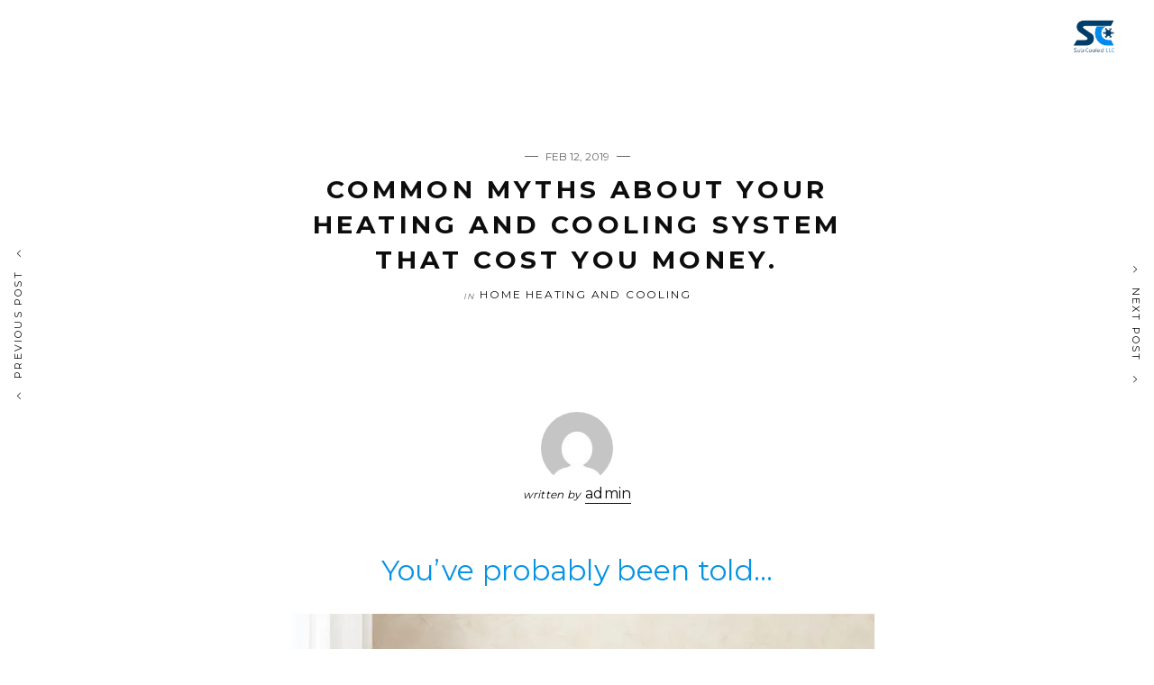

--- FILE ---
content_type: text/html; charset=UTF-8
request_url: https://www.sub-cooled.com/home-heating-cooling/common-myths-about-your-heating-and-cooling-system/
body_size: 18801
content:
<!doctype html>
<!--[if lt IE 7]> <html class="no-js ie6 oldie" lang="en"> <![endif]-->
<!--[if IE 7]>    <html class="no-js ie7 oldie" lang="en"> <![endif]-->
<!--[if IE 8]>    <html class="no-js ie8 oldie" lang="en"> <![endif]-->
<!--[if gt IE 8]><!--> <html class="no-js" lang="en-US"> <!--<![endif]-->
<head>
<meta charset="utf-8">

<!-- scaling not possible (for smartphones, ipad, etc.) -->
<meta name="viewport" content="width=device-width, initial-scale=1.0, maximum-scale=1.0, user-scalable=0" />
<meta http-equiv="Content-Type" content="text/html; charset=UTF-8" />

<title>Heating &amp; Cooling in Portage, Indiana | HVAC ServicesCommon myths about your Heating and Cooling system that cost you money. - Heating &amp; Cooling in Portage, Indiana | HVAC Services | Sub-Cooled LLC provides Heating &amp; Cooling repair and installation. Affordable furnace, air conditioner, and boiler repair &amp; maintenance.</title>


			<meta property="og:title" content="Common myths about your Heating and Cooling system that cost you money. - Heating &amp; Cooling in Portage, Indiana | HVAC Services" />
			<meta property="og:type" content="website" />
			<meta property="og:url" content="https://www.sub-cooled.com/home-heating-cooling/common-myths-about-your-heating-and-cooling-system/" />
			<meta property="og:image" content="https://i0.wp.com/www.sub-cooled.com/wp-content/uploads/2019/02/Dust.jpg?fit=300%2C150&amp;ssl=1" />
			<meta property="og:description" content="You&#8217;ve probably been told&#8230; Close vents in rooms you&#8217;re not occupying False:&nbsp;It almost feels like common sense to close&#8230; 
Share this:
				Click to share on X (Opens in new window)
				X
			
				Click to share on Facebook (Opens in new window)
				Facebook
			Like this:Like Loading...

	Related
" />
			<meta name='robots' content='index, follow, max-image-preview:large, max-snippet:-1, max-video-preview:-1' />
<!-- Jetpack Site Verification Tags -->
<meta name="google-site-verification" content="dBw5CvburAxi537Rp9qi5uG2174Vb6JwHwIRwPSLIK8" />
<meta name="msvalidate.01" content="12C1203B5086AECE94EB3A3D9830B2E" />
<meta name="p:domain_verify" content="f100679e6048d45e4a0b0b92dce1efce" />

	<!-- This site is optimized with the Yoast SEO Premium plugin v26.6 (Yoast SEO v26.6) - https://yoast.com/wordpress/plugins/seo/ -->
	<link rel="canonical" href="https://www.sub-cooled.com/home-heating-cooling/common-myths-about-your-heating-and-cooling-system/" />
	<meta property="og:locale" content="en_US" />
	<meta property="og:type" content="article" />
	<meta property="og:title" content="Common myths about your Heating and Cooling system that cost you money." />
	<meta property="og:description" content="You&#8217;ve probably been told&#8230; Close vents in rooms you&#8217;re not occupying False:&nbsp;It almost feels like common sense to close the vents to rooms you don’t need air conditioned, but your furnace distributes air equally throughout your home no matter what (it needs to breathe). Closing the vents to unused rooms only makes your heating and [&hellip;]" />
	<meta property="og:url" content="https://www.sub-cooled.com/home-heating-cooling/common-myths-about-your-heating-and-cooling-system/" />
	<meta property="og:site_name" content="Heating &amp; Cooling in Portage, Indiana | HVAC Services" />
	<meta property="article:publisher" content="https://www.facebook.com/SubCooledLLC" />
	<meta property="article:published_time" content="2019-02-12T16:49:17+00:00" />
	<meta property="article:modified_time" content="2020-01-21T16:37:25+00:00" />
	<meta property="og:image" content="https://i0.wp.com/www.sub-cooled.com/wp-content/uploads/2019/02/Dust.jpg?fit=608%2C304&ssl=1" />
	<meta property="og:image:width" content="608" />
	<meta property="og:image:height" content="304" />
	<meta property="og:image:type" content="image/jpeg" />
	<meta name="author" content="admin" />
	<meta name="twitter:card" content="summary_large_image" />
	<meta name="twitter:label1" content="Written by" />
	<meta name="twitter:data1" content="admin" />
	<meta name="twitter:label2" content="Est. reading time" />
	<meta name="twitter:data2" content="2 minutes" />
	<script type="application/ld+json" class="yoast-schema-graph">{"@context":"https://schema.org","@graph":[{"@type":"Article","@id":"https://www.sub-cooled.com/home-heating-cooling/common-myths-about-your-heating-and-cooling-system/#article","isPartOf":{"@id":"https://www.sub-cooled.com/home-heating-cooling/common-myths-about-your-heating-and-cooling-system/"},"author":{"name":"admin","@id":"https://www.sub-cooled.com/#/schema/person/6859a8d8662533883243b774b38ff4dc"},"headline":"Common myths about your Heating and Cooling system that cost you money.","datePublished":"2019-02-12T16:49:17+00:00","dateModified":"2020-01-21T16:37:25+00:00","mainEntityOfPage":{"@id":"https://www.sub-cooled.com/home-heating-cooling/common-myths-about-your-heating-and-cooling-system/"},"wordCount":422,"publisher":{"@id":"https://www.sub-cooled.com/#organization"},"image":{"@id":"https://www.sub-cooled.com/home-heating-cooling/common-myths-about-your-heating-and-cooling-system/#primaryimage"},"thumbnailUrl":"https://i0.wp.com/www.sub-cooled.com/wp-content/uploads/2019/02/Dust.jpg?fit=608%2C304&ssl=1","keywords":["Chesterton","Hobart","Portage","Valparaiso","Westville"],"articleSection":["Home Heating and Cooling"],"inLanguage":"en-US"},{"@type":"WebPage","@id":"https://www.sub-cooled.com/home-heating-cooling/common-myths-about-your-heating-and-cooling-system/","url":"https://www.sub-cooled.com/home-heating-cooling/common-myths-about-your-heating-and-cooling-system/","name":"Common myths about your Heating and Cooling system that cost you money. - Heating &amp; Cooling in Portage, Indiana | HVAC Services","isPartOf":{"@id":"https://www.sub-cooled.com/#website"},"primaryImageOfPage":{"@id":"https://www.sub-cooled.com/home-heating-cooling/common-myths-about-your-heating-and-cooling-system/#primaryimage"},"image":{"@id":"https://www.sub-cooled.com/home-heating-cooling/common-myths-about-your-heating-and-cooling-system/#primaryimage"},"thumbnailUrl":"https://i0.wp.com/www.sub-cooled.com/wp-content/uploads/2019/02/Dust.jpg?fit=608%2C304&ssl=1","datePublished":"2019-02-12T16:49:17+00:00","dateModified":"2020-01-21T16:37:25+00:00","breadcrumb":{"@id":"https://www.sub-cooled.com/home-heating-cooling/common-myths-about-your-heating-and-cooling-system/#breadcrumb"},"inLanguage":"en-US","potentialAction":[{"@type":"ReadAction","target":["https://www.sub-cooled.com/home-heating-cooling/common-myths-about-your-heating-and-cooling-system/"]}]},{"@type":"ImageObject","inLanguage":"en-US","@id":"https://www.sub-cooled.com/home-heating-cooling/common-myths-about-your-heating-and-cooling-system/#primaryimage","url":"https://i0.wp.com/www.sub-cooled.com/wp-content/uploads/2019/02/Dust.jpg?fit=608%2C304&ssl=1","contentUrl":"https://i0.wp.com/www.sub-cooled.com/wp-content/uploads/2019/02/Dust.jpg?fit=608%2C304&ssl=1","width":608,"height":304},{"@type":"BreadcrumbList","@id":"https://www.sub-cooled.com/home-heating-cooling/common-myths-about-your-heating-and-cooling-system/#breadcrumb","itemListElement":[{"@type":"ListItem","position":1,"name":"Home","item":"https://www.sub-cooled.com/"},{"@type":"ListItem","position":2,"name":"Blog","item":"https://www.sub-cooled.com/blog/"},{"@type":"ListItem","position":3,"name":"Common myths about your Heating and Cooling system that cost you money."}]},{"@type":"WebSite","@id":"https://www.sub-cooled.com/#website","url":"https://www.sub-cooled.com/","name":"Heating & Cooling in Portage, Indiana | HVAC Services","description":"Sub-Cooled LLC provides Heating &amp; Cooling repair and installation. Affordable furnace, air conditioner, and boiler repair &amp; maintenance.","publisher":{"@id":"https://www.sub-cooled.com/#organization"},"potentialAction":[{"@type":"SearchAction","target":{"@type":"EntryPoint","urlTemplate":"https://www.sub-cooled.com/?s={search_term_string}"},"query-input":{"@type":"PropertyValueSpecification","valueRequired":true,"valueName":"search_term_string"}}],"inLanguage":"en-US"},{"@type":["Organization","Place","HVACBusiness"],"@id":"https://www.sub-cooled.com/#organization","name":"Sub-Cooled LLC","url":"https://www.sub-cooled.com/","logo":{"@id":"https://www.sub-cooled.com/home-heating-cooling/common-myths-about-your-heating-and-cooling-system/#local-main-organization-logo"},"image":{"@id":"https://www.sub-cooled.com/home-heating-cooling/common-myths-about-your-heating-and-cooling-system/#local-main-organization-logo"},"sameAs":["https://www.facebook.com/SubCooledLLC"],"address":{"@id":"https://www.sub-cooled.com/home-heating-cooling/common-myths-about-your-heating-and-cooling-system/#local-main-place-address"},"geo":{"@type":"GeoCoordinates","latitude":"41.57657","longitude":"-87.19830"},"telephone":["219-476-3776"],"openingHoursSpecification":[{"@type":"OpeningHoursSpecification","dayOfWeek":["Monday","Tuesday","Wednesday","Thursday","Friday","Saturday","Sunday"],"opens":"08:00","closes":"16:00"}],"email":"Josh@sub-cooled.com","priceRange":"$$"},{"@type":"Person","@id":"https://www.sub-cooled.com/#/schema/person/6859a8d8662533883243b774b38ff4dc","name":"admin","image":{"@type":"ImageObject","inLanguage":"en-US","@id":"https://www.sub-cooled.com/#/schema/person/image/","url":"https://secure.gravatar.com/avatar/37c7af7d5ddc19a5a0fa43d422743f361ad609b31577d37273f3e37ba8096c34?s=96&d=mm&r=g","contentUrl":"https://secure.gravatar.com/avatar/37c7af7d5ddc19a5a0fa43d422743f361ad609b31577d37273f3e37ba8096c34?s=96&d=mm&r=g","caption":"admin"},"url":"https://www.sub-cooled.com/author/admin/"},{"@type":"PostalAddress","@id":"https://www.sub-cooled.com/home-heating-cooling/common-myths-about-your-heating-and-cooling-system/#local-main-place-address","streetAddress":"5348 Central Ave","addressLocality":"Portage","postalCode":"46368","addressRegion":"Indiana","addressCountry":"US"},{"@type":"ImageObject","inLanguage":"en-US","@id":"https://www.sub-cooled.com/home-heating-cooling/common-myths-about-your-heating-and-cooling-system/#local-main-organization-logo","url":"https://i0.wp.com/www.sub-cooled.com/wp-content/uploads/2019/02/Sub-Cooled-LLC22.png?fit=601%2C482&ssl=1","contentUrl":"https://i0.wp.com/www.sub-cooled.com/wp-content/uploads/2019/02/Sub-Cooled-LLC22.png?fit=601%2C482&ssl=1","width":601,"height":482,"caption":"Sub-Cooled LLC"}]}</script>
	<meta name="geo.placename" content="Portage" />
	<meta name="geo.position" content="41.57657;-87.19830" />
	<meta name="geo.region" content="United States (US)" />
	<!-- / Yoast SEO Premium plugin. -->


<link rel='dns-prefetch' href='//secure.gravatar.com' />
<link rel='dns-prefetch' href='//www.googletagmanager.com' />
<link rel='dns-prefetch' href='//stats.wp.com' />
<link rel='dns-prefetch' href='//fonts.googleapis.com' />
<link rel='dns-prefetch' href='//v0.wordpress.com' />
<link rel='dns-prefetch' href='//widgets.wp.com' />
<link rel='dns-prefetch' href='//s0.wp.com' />
<link rel='dns-prefetch' href='//0.gravatar.com' />
<link rel='dns-prefetch' href='//1.gravatar.com' />
<link rel='dns-prefetch' href='//2.gravatar.com' />
<link rel='preconnect' href='//i0.wp.com' />
<link rel="alternate" type="application/rss+xml" title="Heating &amp; Cooling in Portage, Indiana | HVAC Services &raquo; Feed" href="https://www.sub-cooled.com/feed/" />
<link rel="alternate" type="application/rss+xml" title="Heating &amp; Cooling in Portage, Indiana | HVAC Services &raquo; Comments Feed" href="https://www.sub-cooled.com/comments/feed/" />
<link rel="alternate" title="oEmbed (JSON)" type="application/json+oembed" href="https://www.sub-cooled.com/wp-json/oembed/1.0/embed?url=https%3A%2F%2Fwww.sub-cooled.com%2Fhome-heating-cooling%2Fcommon-myths-about-your-heating-and-cooling-system%2F" />
<link rel="alternate" title="oEmbed (XML)" type="text/xml+oembed" href="https://www.sub-cooled.com/wp-json/oembed/1.0/embed?url=https%3A%2F%2Fwww.sub-cooled.com%2Fhome-heating-cooling%2Fcommon-myths-about-your-heating-and-cooling-system%2F&#038;format=xml" />
<style id='wp-img-auto-sizes-contain-inline-css' type='text/css'>
img:is([sizes=auto i],[sizes^="auto," i]){contain-intrinsic-size:3000px 1500px}
/*# sourceURL=wp-img-auto-sizes-contain-inline-css */
</style>
<link rel='stylesheet' id='jetpack_related-posts-css' href='https://www.sub-cooled.com/wp-content/plugins/jetpack/modules/related-posts/related-posts.css?ver=20240116' type='text/css' media='all' />
<style id='wp-block-paragraph-inline-css' type='text/css'>
.is-small-text{font-size:.875em}.is-regular-text{font-size:1em}.is-large-text{font-size:2.25em}.is-larger-text{font-size:3em}.has-drop-cap:not(:focus):first-letter{float:left;font-size:8.4em;font-style:normal;font-weight:100;line-height:.68;margin:.05em .1em 0 0;text-transform:uppercase}body.rtl .has-drop-cap:not(:focus):first-letter{float:none;margin-left:.1em}p.has-drop-cap.has-background{overflow:hidden}:root :where(p.has-background){padding:1.25em 2.375em}:where(p.has-text-color:not(.has-link-color)) a{color:inherit}p.has-text-align-left[style*="writing-mode:vertical-lr"],p.has-text-align-right[style*="writing-mode:vertical-rl"]{rotate:180deg}
/*# sourceURL=https://www.sub-cooled.com/wp-includes/blocks/paragraph/style.min.css */
</style>
<style id='wp-emoji-styles-inline-css' type='text/css'>

	img.wp-smiley, img.emoji {
		display: inline !important;
		border: none !important;
		box-shadow: none !important;
		height: 1em !important;
		width: 1em !important;
		margin: 0 0.07em !important;
		vertical-align: -0.1em !important;
		background: none !important;
		padding: 0 !important;
	}
/*# sourceURL=wp-emoji-styles-inline-css */
</style>
<style id='wp-block-library-inline-css' type='text/css'>
:root{--wp-block-synced-color:#7a00df;--wp-block-synced-color--rgb:122,0,223;--wp-bound-block-color:var(--wp-block-synced-color);--wp-editor-canvas-background:#ddd;--wp-admin-theme-color:#007cba;--wp-admin-theme-color--rgb:0,124,186;--wp-admin-theme-color-darker-10:#006ba1;--wp-admin-theme-color-darker-10--rgb:0,107,160.5;--wp-admin-theme-color-darker-20:#005a87;--wp-admin-theme-color-darker-20--rgb:0,90,135;--wp-admin-border-width-focus:2px}@media (min-resolution:192dpi){:root{--wp-admin-border-width-focus:1.5px}}.wp-element-button{cursor:pointer}:root .has-very-light-gray-background-color{background-color:#eee}:root .has-very-dark-gray-background-color{background-color:#313131}:root .has-very-light-gray-color{color:#eee}:root .has-very-dark-gray-color{color:#313131}:root .has-vivid-green-cyan-to-vivid-cyan-blue-gradient-background{background:linear-gradient(135deg,#00d084,#0693e3)}:root .has-purple-crush-gradient-background{background:linear-gradient(135deg,#34e2e4,#4721fb 50%,#ab1dfe)}:root .has-hazy-dawn-gradient-background{background:linear-gradient(135deg,#faaca8,#dad0ec)}:root .has-subdued-olive-gradient-background{background:linear-gradient(135deg,#fafae1,#67a671)}:root .has-atomic-cream-gradient-background{background:linear-gradient(135deg,#fdd79a,#004a59)}:root .has-nightshade-gradient-background{background:linear-gradient(135deg,#330968,#31cdcf)}:root .has-midnight-gradient-background{background:linear-gradient(135deg,#020381,#2874fc)}:root{--wp--preset--font-size--normal:16px;--wp--preset--font-size--huge:42px}.has-regular-font-size{font-size:1em}.has-larger-font-size{font-size:2.625em}.has-normal-font-size{font-size:var(--wp--preset--font-size--normal)}.has-huge-font-size{font-size:var(--wp--preset--font-size--huge)}.has-text-align-center{text-align:center}.has-text-align-left{text-align:left}.has-text-align-right{text-align:right}.has-fit-text{white-space:nowrap!important}#end-resizable-editor-section{display:none}.aligncenter{clear:both}.items-justified-left{justify-content:flex-start}.items-justified-center{justify-content:center}.items-justified-right{justify-content:flex-end}.items-justified-space-between{justify-content:space-between}.screen-reader-text{border:0;clip-path:inset(50%);height:1px;margin:-1px;overflow:hidden;padding:0;position:absolute;width:1px;word-wrap:normal!important}.screen-reader-text:focus{background-color:#ddd;clip-path:none;color:#444;display:block;font-size:1em;height:auto;left:5px;line-height:normal;padding:15px 23px 14px;text-decoration:none;top:5px;width:auto;z-index:100000}html :where(.has-border-color){border-style:solid}html :where([style*=border-top-color]){border-top-style:solid}html :where([style*=border-right-color]){border-right-style:solid}html :where([style*=border-bottom-color]){border-bottom-style:solid}html :where([style*=border-left-color]){border-left-style:solid}html :where([style*=border-width]){border-style:solid}html :where([style*=border-top-width]){border-top-style:solid}html :where([style*=border-right-width]){border-right-style:solid}html :where([style*=border-bottom-width]){border-bottom-style:solid}html :where([style*=border-left-width]){border-left-style:solid}html :where(img[class*=wp-image-]){height:auto;max-width:100%}:where(figure){margin:0 0 1em}html :where(.is-position-sticky){--wp-admin--admin-bar--position-offset:var(--wp-admin--admin-bar--height,0px)}@media screen and (max-width:600px){html :where(.is-position-sticky){--wp-admin--admin-bar--position-offset:0px}}

/*# sourceURL=wp-block-library-inline-css */
</style><style id='wp-block-image-inline-css' type='text/css'>
.wp-block-image>a,.wp-block-image>figure>a{display:inline-block}.wp-block-image img{box-sizing:border-box;height:auto;max-width:100%;vertical-align:bottom}@media not (prefers-reduced-motion){.wp-block-image img.hide{visibility:hidden}.wp-block-image img.show{animation:show-content-image .4s}}.wp-block-image[style*=border-radius] img,.wp-block-image[style*=border-radius]>a{border-radius:inherit}.wp-block-image.has-custom-border img{box-sizing:border-box}.wp-block-image.aligncenter{text-align:center}.wp-block-image.alignfull>a,.wp-block-image.alignwide>a{width:100%}.wp-block-image.alignfull img,.wp-block-image.alignwide img{height:auto;width:100%}.wp-block-image .aligncenter,.wp-block-image .alignleft,.wp-block-image .alignright,.wp-block-image.aligncenter,.wp-block-image.alignleft,.wp-block-image.alignright{display:table}.wp-block-image .aligncenter>figcaption,.wp-block-image .alignleft>figcaption,.wp-block-image .alignright>figcaption,.wp-block-image.aligncenter>figcaption,.wp-block-image.alignleft>figcaption,.wp-block-image.alignright>figcaption{caption-side:bottom;display:table-caption}.wp-block-image .alignleft{float:left;margin:.5em 1em .5em 0}.wp-block-image .alignright{float:right;margin:.5em 0 .5em 1em}.wp-block-image .aligncenter{margin-left:auto;margin-right:auto}.wp-block-image :where(figcaption){margin-bottom:1em;margin-top:.5em}.wp-block-image.is-style-circle-mask img{border-radius:9999px}@supports ((-webkit-mask-image:none) or (mask-image:none)) or (-webkit-mask-image:none){.wp-block-image.is-style-circle-mask img{border-radius:0;-webkit-mask-image:url('data:image/svg+xml;utf8,<svg viewBox="0 0 100 100" xmlns="http://www.w3.org/2000/svg"><circle cx="50" cy="50" r="50"/></svg>');mask-image:url('data:image/svg+xml;utf8,<svg viewBox="0 0 100 100" xmlns="http://www.w3.org/2000/svg"><circle cx="50" cy="50" r="50"/></svg>');mask-mode:alpha;-webkit-mask-position:center;mask-position:center;-webkit-mask-repeat:no-repeat;mask-repeat:no-repeat;-webkit-mask-size:contain;mask-size:contain}}:root :where(.wp-block-image.is-style-rounded img,.wp-block-image .is-style-rounded img){border-radius:9999px}.wp-block-image figure{margin:0}.wp-lightbox-container{display:flex;flex-direction:column;position:relative}.wp-lightbox-container img{cursor:zoom-in}.wp-lightbox-container img:hover+button{opacity:1}.wp-lightbox-container button{align-items:center;backdrop-filter:blur(16px) saturate(180%);background-color:#5a5a5a40;border:none;border-radius:4px;cursor:zoom-in;display:flex;height:20px;justify-content:center;opacity:0;padding:0;position:absolute;right:16px;text-align:center;top:16px;width:20px;z-index:100}@media not (prefers-reduced-motion){.wp-lightbox-container button{transition:opacity .2s ease}}.wp-lightbox-container button:focus-visible{outline:3px auto #5a5a5a40;outline:3px auto -webkit-focus-ring-color;outline-offset:3px}.wp-lightbox-container button:hover{cursor:pointer;opacity:1}.wp-lightbox-container button:focus{opacity:1}.wp-lightbox-container button:focus,.wp-lightbox-container button:hover,.wp-lightbox-container button:not(:hover):not(:active):not(.has-background){background-color:#5a5a5a40;border:none}.wp-lightbox-overlay{box-sizing:border-box;cursor:zoom-out;height:100vh;left:0;overflow:hidden;position:fixed;top:0;visibility:hidden;width:100%;z-index:100000}.wp-lightbox-overlay .close-button{align-items:center;cursor:pointer;display:flex;justify-content:center;min-height:40px;min-width:40px;padding:0;position:absolute;right:calc(env(safe-area-inset-right) + 16px);top:calc(env(safe-area-inset-top) + 16px);z-index:5000000}.wp-lightbox-overlay .close-button:focus,.wp-lightbox-overlay .close-button:hover,.wp-lightbox-overlay .close-button:not(:hover):not(:active):not(.has-background){background:none;border:none}.wp-lightbox-overlay .lightbox-image-container{height:var(--wp--lightbox-container-height);left:50%;overflow:hidden;position:absolute;top:50%;transform:translate(-50%,-50%);transform-origin:top left;width:var(--wp--lightbox-container-width);z-index:9999999999}.wp-lightbox-overlay .wp-block-image{align-items:center;box-sizing:border-box;display:flex;height:100%;justify-content:center;margin:0;position:relative;transform-origin:0 0;width:100%;z-index:3000000}.wp-lightbox-overlay .wp-block-image img{height:var(--wp--lightbox-image-height);min-height:var(--wp--lightbox-image-height);min-width:var(--wp--lightbox-image-width);width:var(--wp--lightbox-image-width)}.wp-lightbox-overlay .wp-block-image figcaption{display:none}.wp-lightbox-overlay button{background:none;border:none}.wp-lightbox-overlay .scrim{background-color:#fff;height:100%;opacity:.9;position:absolute;width:100%;z-index:2000000}.wp-lightbox-overlay.active{visibility:visible}@media not (prefers-reduced-motion){.wp-lightbox-overlay.active{animation:turn-on-visibility .25s both}.wp-lightbox-overlay.active img{animation:turn-on-visibility .35s both}.wp-lightbox-overlay.show-closing-animation:not(.active){animation:turn-off-visibility .35s both}.wp-lightbox-overlay.show-closing-animation:not(.active) img{animation:turn-off-visibility .25s both}.wp-lightbox-overlay.zoom.active{animation:none;opacity:1;visibility:visible}.wp-lightbox-overlay.zoom.active .lightbox-image-container{animation:lightbox-zoom-in .4s}.wp-lightbox-overlay.zoom.active .lightbox-image-container img{animation:none}.wp-lightbox-overlay.zoom.active .scrim{animation:turn-on-visibility .4s forwards}.wp-lightbox-overlay.zoom.show-closing-animation:not(.active){animation:none}.wp-lightbox-overlay.zoom.show-closing-animation:not(.active) .lightbox-image-container{animation:lightbox-zoom-out .4s}.wp-lightbox-overlay.zoom.show-closing-animation:not(.active) .lightbox-image-container img{animation:none}.wp-lightbox-overlay.zoom.show-closing-animation:not(.active) .scrim{animation:turn-off-visibility .4s forwards}}@keyframes show-content-image{0%{visibility:hidden}99%{visibility:hidden}to{visibility:visible}}@keyframes turn-on-visibility{0%{opacity:0}to{opacity:1}}@keyframes turn-off-visibility{0%{opacity:1;visibility:visible}99%{opacity:0;visibility:visible}to{opacity:0;visibility:hidden}}@keyframes lightbox-zoom-in{0%{transform:translate(calc((-100vw + var(--wp--lightbox-scrollbar-width))/2 + var(--wp--lightbox-initial-left-position)),calc(-50vh + var(--wp--lightbox-initial-top-position))) scale(var(--wp--lightbox-scale))}to{transform:translate(-50%,-50%) scale(1)}}@keyframes lightbox-zoom-out{0%{transform:translate(-50%,-50%) scale(1);visibility:visible}99%{visibility:visible}to{transform:translate(calc((-100vw + var(--wp--lightbox-scrollbar-width))/2 + var(--wp--lightbox-initial-left-position)),calc(-50vh + var(--wp--lightbox-initial-top-position))) scale(var(--wp--lightbox-scale));visibility:hidden}}
/*# sourceURL=https://www.sub-cooled.com/wp-includes/blocks/image/style.min.css */
</style>
<style id='wp-block-spacer-inline-css' type='text/css'>
.wp-block-spacer{clear:both}
/*# sourceURL=https://www.sub-cooled.com/wp-includes/blocks/spacer/style.min.css */
</style>
<style id='global-styles-inline-css' type='text/css'>
:root{--wp--preset--aspect-ratio--square: 1;--wp--preset--aspect-ratio--4-3: 4/3;--wp--preset--aspect-ratio--3-4: 3/4;--wp--preset--aspect-ratio--3-2: 3/2;--wp--preset--aspect-ratio--2-3: 2/3;--wp--preset--aspect-ratio--16-9: 16/9;--wp--preset--aspect-ratio--9-16: 9/16;--wp--preset--color--black: #000000;--wp--preset--color--cyan-bluish-gray: #abb8c3;--wp--preset--color--white: #ffffff;--wp--preset--color--pale-pink: #f78da7;--wp--preset--color--vivid-red: #cf2e2e;--wp--preset--color--luminous-vivid-orange: #ff6900;--wp--preset--color--luminous-vivid-amber: #fcb900;--wp--preset--color--light-green-cyan: #7bdcb5;--wp--preset--color--vivid-green-cyan: #00d084;--wp--preset--color--pale-cyan-blue: #8ed1fc;--wp--preset--color--vivid-cyan-blue: #0693e3;--wp--preset--color--vivid-purple: #9b51e0;--wp--preset--gradient--vivid-cyan-blue-to-vivid-purple: linear-gradient(135deg,rgb(6,147,227) 0%,rgb(155,81,224) 100%);--wp--preset--gradient--light-green-cyan-to-vivid-green-cyan: linear-gradient(135deg,rgb(122,220,180) 0%,rgb(0,208,130) 100%);--wp--preset--gradient--luminous-vivid-amber-to-luminous-vivid-orange: linear-gradient(135deg,rgb(252,185,0) 0%,rgb(255,105,0) 100%);--wp--preset--gradient--luminous-vivid-orange-to-vivid-red: linear-gradient(135deg,rgb(255,105,0) 0%,rgb(207,46,46) 100%);--wp--preset--gradient--very-light-gray-to-cyan-bluish-gray: linear-gradient(135deg,rgb(238,238,238) 0%,rgb(169,184,195) 100%);--wp--preset--gradient--cool-to-warm-spectrum: linear-gradient(135deg,rgb(74,234,220) 0%,rgb(151,120,209) 20%,rgb(207,42,186) 40%,rgb(238,44,130) 60%,rgb(251,105,98) 80%,rgb(254,248,76) 100%);--wp--preset--gradient--blush-light-purple: linear-gradient(135deg,rgb(255,206,236) 0%,rgb(152,150,240) 100%);--wp--preset--gradient--blush-bordeaux: linear-gradient(135deg,rgb(254,205,165) 0%,rgb(254,45,45) 50%,rgb(107,0,62) 100%);--wp--preset--gradient--luminous-dusk: linear-gradient(135deg,rgb(255,203,112) 0%,rgb(199,81,192) 50%,rgb(65,88,208) 100%);--wp--preset--gradient--pale-ocean: linear-gradient(135deg,rgb(255,245,203) 0%,rgb(182,227,212) 50%,rgb(51,167,181) 100%);--wp--preset--gradient--electric-grass: linear-gradient(135deg,rgb(202,248,128) 0%,rgb(113,206,126) 100%);--wp--preset--gradient--midnight: linear-gradient(135deg,rgb(2,3,129) 0%,rgb(40,116,252) 100%);--wp--preset--font-size--small: 13px;--wp--preset--font-size--medium: 20px;--wp--preset--font-size--large: 36px;--wp--preset--font-size--x-large: 42px;--wp--preset--spacing--20: 0.44rem;--wp--preset--spacing--30: 0.67rem;--wp--preset--spacing--40: 1rem;--wp--preset--spacing--50: 1.5rem;--wp--preset--spacing--60: 2.25rem;--wp--preset--spacing--70: 3.38rem;--wp--preset--spacing--80: 5.06rem;--wp--preset--shadow--natural: 6px 6px 9px rgba(0, 0, 0, 0.2);--wp--preset--shadow--deep: 12px 12px 50px rgba(0, 0, 0, 0.4);--wp--preset--shadow--sharp: 6px 6px 0px rgba(0, 0, 0, 0.2);--wp--preset--shadow--outlined: 6px 6px 0px -3px rgb(255, 255, 255), 6px 6px rgb(0, 0, 0);--wp--preset--shadow--crisp: 6px 6px 0px rgb(0, 0, 0);}:where(.is-layout-flex){gap: 0.5em;}:where(.is-layout-grid){gap: 0.5em;}body .is-layout-flex{display: flex;}.is-layout-flex{flex-wrap: wrap;align-items: center;}.is-layout-flex > :is(*, div){margin: 0;}body .is-layout-grid{display: grid;}.is-layout-grid > :is(*, div){margin: 0;}:where(.wp-block-columns.is-layout-flex){gap: 2em;}:where(.wp-block-columns.is-layout-grid){gap: 2em;}:where(.wp-block-post-template.is-layout-flex){gap: 1.25em;}:where(.wp-block-post-template.is-layout-grid){gap: 1.25em;}.has-black-color{color: var(--wp--preset--color--black) !important;}.has-cyan-bluish-gray-color{color: var(--wp--preset--color--cyan-bluish-gray) !important;}.has-white-color{color: var(--wp--preset--color--white) !important;}.has-pale-pink-color{color: var(--wp--preset--color--pale-pink) !important;}.has-vivid-red-color{color: var(--wp--preset--color--vivid-red) !important;}.has-luminous-vivid-orange-color{color: var(--wp--preset--color--luminous-vivid-orange) !important;}.has-luminous-vivid-amber-color{color: var(--wp--preset--color--luminous-vivid-amber) !important;}.has-light-green-cyan-color{color: var(--wp--preset--color--light-green-cyan) !important;}.has-vivid-green-cyan-color{color: var(--wp--preset--color--vivid-green-cyan) !important;}.has-pale-cyan-blue-color{color: var(--wp--preset--color--pale-cyan-blue) !important;}.has-vivid-cyan-blue-color{color: var(--wp--preset--color--vivid-cyan-blue) !important;}.has-vivid-purple-color{color: var(--wp--preset--color--vivid-purple) !important;}.has-black-background-color{background-color: var(--wp--preset--color--black) !important;}.has-cyan-bluish-gray-background-color{background-color: var(--wp--preset--color--cyan-bluish-gray) !important;}.has-white-background-color{background-color: var(--wp--preset--color--white) !important;}.has-pale-pink-background-color{background-color: var(--wp--preset--color--pale-pink) !important;}.has-vivid-red-background-color{background-color: var(--wp--preset--color--vivid-red) !important;}.has-luminous-vivid-orange-background-color{background-color: var(--wp--preset--color--luminous-vivid-orange) !important;}.has-luminous-vivid-amber-background-color{background-color: var(--wp--preset--color--luminous-vivid-amber) !important;}.has-light-green-cyan-background-color{background-color: var(--wp--preset--color--light-green-cyan) !important;}.has-vivid-green-cyan-background-color{background-color: var(--wp--preset--color--vivid-green-cyan) !important;}.has-pale-cyan-blue-background-color{background-color: var(--wp--preset--color--pale-cyan-blue) !important;}.has-vivid-cyan-blue-background-color{background-color: var(--wp--preset--color--vivid-cyan-blue) !important;}.has-vivid-purple-background-color{background-color: var(--wp--preset--color--vivid-purple) !important;}.has-black-border-color{border-color: var(--wp--preset--color--black) !important;}.has-cyan-bluish-gray-border-color{border-color: var(--wp--preset--color--cyan-bluish-gray) !important;}.has-white-border-color{border-color: var(--wp--preset--color--white) !important;}.has-pale-pink-border-color{border-color: var(--wp--preset--color--pale-pink) !important;}.has-vivid-red-border-color{border-color: var(--wp--preset--color--vivid-red) !important;}.has-luminous-vivid-orange-border-color{border-color: var(--wp--preset--color--luminous-vivid-orange) !important;}.has-luminous-vivid-amber-border-color{border-color: var(--wp--preset--color--luminous-vivid-amber) !important;}.has-light-green-cyan-border-color{border-color: var(--wp--preset--color--light-green-cyan) !important;}.has-vivid-green-cyan-border-color{border-color: var(--wp--preset--color--vivid-green-cyan) !important;}.has-pale-cyan-blue-border-color{border-color: var(--wp--preset--color--pale-cyan-blue) !important;}.has-vivid-cyan-blue-border-color{border-color: var(--wp--preset--color--vivid-cyan-blue) !important;}.has-vivid-purple-border-color{border-color: var(--wp--preset--color--vivid-purple) !important;}.has-vivid-cyan-blue-to-vivid-purple-gradient-background{background: var(--wp--preset--gradient--vivid-cyan-blue-to-vivid-purple) !important;}.has-light-green-cyan-to-vivid-green-cyan-gradient-background{background: var(--wp--preset--gradient--light-green-cyan-to-vivid-green-cyan) !important;}.has-luminous-vivid-amber-to-luminous-vivid-orange-gradient-background{background: var(--wp--preset--gradient--luminous-vivid-amber-to-luminous-vivid-orange) !important;}.has-luminous-vivid-orange-to-vivid-red-gradient-background{background: var(--wp--preset--gradient--luminous-vivid-orange-to-vivid-red) !important;}.has-very-light-gray-to-cyan-bluish-gray-gradient-background{background: var(--wp--preset--gradient--very-light-gray-to-cyan-bluish-gray) !important;}.has-cool-to-warm-spectrum-gradient-background{background: var(--wp--preset--gradient--cool-to-warm-spectrum) !important;}.has-blush-light-purple-gradient-background{background: var(--wp--preset--gradient--blush-light-purple) !important;}.has-blush-bordeaux-gradient-background{background: var(--wp--preset--gradient--blush-bordeaux) !important;}.has-luminous-dusk-gradient-background{background: var(--wp--preset--gradient--luminous-dusk) !important;}.has-pale-ocean-gradient-background{background: var(--wp--preset--gradient--pale-ocean) !important;}.has-electric-grass-gradient-background{background: var(--wp--preset--gradient--electric-grass) !important;}.has-midnight-gradient-background{background: var(--wp--preset--gradient--midnight) !important;}.has-small-font-size{font-size: var(--wp--preset--font-size--small) !important;}.has-medium-font-size{font-size: var(--wp--preset--font-size--medium) !important;}.has-large-font-size{font-size: var(--wp--preset--font-size--large) !important;}.has-x-large-font-size{font-size: var(--wp--preset--font-size--x-large) !important;}
/*# sourceURL=global-styles-inline-css */
</style>

<style id='classic-theme-styles-inline-css' type='text/css'>
/*! This file is auto-generated */
.wp-block-button__link{color:#fff;background-color:#32373c;border-radius:9999px;box-shadow:none;text-decoration:none;padding:calc(.667em + 2px) calc(1.333em + 2px);font-size:1.125em}.wp-block-file__button{background:#32373c;color:#fff;text-decoration:none}
/*# sourceURL=/wp-includes/css/classic-themes.min.css */
</style>
<link rel='stylesheet' id='default-style-css' href='https://www.sub-cooled.com/wp-content/themes/pond/style.css?ver=2.5' type='text/css' media='all' />
<link rel='stylesheet' id='fancybox-style-css' href='https://www.sub-cooled.com/wp-content/themes/pond/files/css/fancybox.css?ver=1.0' type='text/css' media='all' />
<link rel='stylesheet' id='owlcarousel-style-css' href='https://www.sub-cooled.com/wp-content/themes/pond/files/css/owl.carousel.css?ver=1.0' type='text/css' media='all' />
<link rel='stylesheet' id='owltransitions-style-css' href='https://www.sub-cooled.com/wp-content/themes/pond/files/css/owl.transitions.css?ver=1.0' type='text/css' media='all' />
<link rel='stylesheet' id='fontawesome-style-css' href='https://www.sub-cooled.com/wp-content/themes/pond/files/css/font-awesome.min.css?ver=3.2.1' type='text/css' media='all' />
<link rel='stylesheet' id='pixeden-style-css' href='https://www.sub-cooled.com/wp-content/themes/pond/files/css/pe-icon-7-stroke.css?ver=3.2.1' type='text/css' media='all' />
<link rel='stylesheet' id='jplayer-style-css' href='https://www.sub-cooled.com/wp-content/themes/pond/files/jplayer/jplayer.css?ver=1.0' type='text/css' media='all' />
<link rel='stylesheet' id='isotope-style-css' href='https://www.sub-cooled.com/wp-content/themes/pond/files/css/isotope.css?ver=1.0' type='text/css' media='all' />
<link rel='stylesheet' id='mqueries-style-css' href='https://www.sub-cooled.com/wp-content/themes/pond/files/css/mqueries.css?ver=1.0' type='text/css' media='all' />
<link rel='stylesheet' id='custom-style-css' href='https://www.sub-cooled.com/wp-content/themes/pond/includes/custom-style.php?ver=1.0' type='text/css' media='all' />
<link rel='stylesheet' id='sr_fonts-css' href='https://fonts.googleapis.com/css?family=Montserrat%3A400%2C700&#038;subset=latin%2Ccyrillic-ext&#038;ver=6.9' type='text/css' media='all' />
<link rel='stylesheet' id='jetpack_likes-css' href='https://www.sub-cooled.com/wp-content/plugins/jetpack/modules/likes/style.css?ver=15.3.1' type='text/css' media='all' />
<link rel='stylesheet' id='sharedaddy-css' href='https://www.sub-cooled.com/wp-content/plugins/jetpack/modules/sharedaddy/sharing.css?ver=15.3.1' type='text/css' media='all' />
<link rel='stylesheet' id='social-logos-css' href='https://www.sub-cooled.com/wp-content/plugins/jetpack/_inc/social-logos/social-logos.min.css?ver=15.3.1' type='text/css' media='all' />
<script type="text/javascript" id="jetpack_related-posts-js-extra">
/* <![CDATA[ */
var related_posts_js_options = {"post_heading":"h4"};
//# sourceURL=jetpack_related-posts-js-extra
/* ]]> */
</script>
<script type="text/javascript" src="https://www.sub-cooled.com/wp-content/plugins/jetpack/_inc/build/related-posts/related-posts.min.js?ver=20240116" id="jetpack_related-posts-js"></script>
<script type="text/javascript" src="https://www.sub-cooled.com/wp-includes/js/jquery/jquery.min.js?ver=3.7.1" id="jquery-core-js"></script>
<script type="text/javascript" src="https://www.sub-cooled.com/wp-includes/js/jquery/jquery-migrate.min.js?ver=3.4.1" id="jquery-migrate-js"></script>

<!-- Google tag (gtag.js) snippet added by Site Kit -->
<!-- Google Analytics snippet added by Site Kit -->
<script type="text/javascript" src="https://www.googletagmanager.com/gtag/js?id=GT-PB66STQL" id="google_gtagjs-js" async></script>
<script type="text/javascript" id="google_gtagjs-js-after">
/* <![CDATA[ */
window.dataLayer = window.dataLayer || [];function gtag(){dataLayer.push(arguments);}
gtag("set","linker",{"domains":["www.sub-cooled.com"]});
gtag("js", new Date());
gtag("set", "developer_id.dZTNiMT", true);
gtag("config", "GT-PB66STQL");
 window._googlesitekit = window._googlesitekit || {}; window._googlesitekit.throttledEvents = []; window._googlesitekit.gtagEvent = (name, data) => { var key = JSON.stringify( { name, data } ); if ( !! window._googlesitekit.throttledEvents[ key ] ) { return; } window._googlesitekit.throttledEvents[ key ] = true; setTimeout( () => { delete window._googlesitekit.throttledEvents[ key ]; }, 5 ); gtag( "event", name, { ...data, event_source: "site-kit" } ); }; 
//# sourceURL=google_gtagjs-js-after
/* ]]> */
</script>
<link rel="https://api.w.org/" href="https://www.sub-cooled.com/wp-json/" /><link rel="alternate" title="JSON" type="application/json" href="https://www.sub-cooled.com/wp-json/wp/v2/posts/3601" /><link rel="EditURI" type="application/rsd+xml" title="RSD" href="https://www.sub-cooled.com/xmlrpc.php?rsd" />
<meta name="generator" content="Site Kit by Google 1.168.0" />	<style>img#wpstats{display:none}</style>
		<style type="text/css">#wpadminbar { z-index: 9999999; }</style><link rel="shortcut icon" href="https://www.sub-cooled.com/wp-content/uploads/2016/04/sub-cooled-trans-png-7.png"/>
<!-- Meta Pixel Code -->
<script>
!function(f,b,e,v,n,t,s)
{if(f.fbq)return;n=f.fbq=function(){n.callMethod?
n.callMethod.apply(n,arguments):n.queue.push(arguments)};
if(!f._fbq)f._fbq=n;n.push=n;n.loaded=!0;n.version='2.0';
n.queue=[];t=b.createElement(e);t.async=!0;
t.src=v;s=b.getElementsByTagName(e)[0];
s.parentNode.insertBefore(t,s)}(window, document,'script',
'https://connect.facebook.net/en_US/fbevents.js');
fbq('init', '3061438617395716');
fbq('track', 'PageView');
</script>
<noscript><img height="1" width="1" style="display:none"
src="https://www.facebook.com/tr?id=3061438617395716&ev=PageView&noscript=1"
/></noscript>
<!-- End Meta Pixel Code --><link rel="icon" href="https://i0.wp.com/www.sub-cooled.com/wp-content/uploads/2018/12/cropped-Sub-Cooled-LLC22.jpg?fit=32%2C32&#038;ssl=1" sizes="32x32" />
<link rel="icon" href="https://i0.wp.com/www.sub-cooled.com/wp-content/uploads/2018/12/cropped-Sub-Cooled-LLC22.jpg?fit=192%2C192&#038;ssl=1" sizes="192x192" />
<link rel="apple-touch-icon" href="https://i0.wp.com/www.sub-cooled.com/wp-content/uploads/2018/12/cropped-Sub-Cooled-LLC22.jpg?fit=180%2C180&#038;ssl=1" />
<meta name="msapplication-TileImage" content="https://i0.wp.com/www.sub-cooled.com/wp-content/uploads/2018/12/cropped-Sub-Cooled-LLC22.jpg?fit=270%2C270&#038;ssl=1" />
<link rel="alternate" type="application/rss+xml" title="RSS" href="https://www.sub-cooled.com/rsslatest.xml" />
<link rel='stylesheet' id='jetpack-swiper-library-css' href='https://www.sub-cooled.com/wp-content/plugins/jetpack/_inc/blocks/swiper.css?ver=15.3.1' type='text/css' media='all' />
<link rel='stylesheet' id='jetpack-carousel-css' href='https://www.sub-cooled.com/wp-content/plugins/jetpack/modules/carousel/jetpack-carousel.css?ver=15.3.1' type='text/css' media='all' />
</head>

<body data-rsssl=1 class="wp-singular post-template-default single single-post postid-3601 single-format-standard wp-theme-pond not-bordered disable-preloader">

<!-- BORDERS -->
<div id="bodyborder-left"></div>
<div id="bodyborder-right"></div>
<div id="bodyborder-top"></div>
<div id="bodyborder-bottom"></div>
<!-- BORDERS -->


<!-- PAGE CONTENT -->
<div id="page-content" class="fixed-header">
	
		
	<!-- HEADER -->
	<header id="header" class="non-overlay white-header">        
		<div class="header-inner clearfix">
			
						<!-- FIXED HEADER CONTENT -->
			<div class="fixed-header-content"> 
				<h1 id="header-name" class="alttitle title-minimal left-float"><strong>Common myths about your Heating and Cooling system that cost you money. - Heating &amp; Cooling in Portage, Indiana | HVAC Services</strong></h1>
				
				                    <a href="https://www.sub-cooled.com/blog/" id="backtoworks" class="transition">
                    	<span class="icon"></span>
                    	<span class="text">Back to Blog</span>
                    </a>
								
								<div id="social-share" class="right-float">
					<a href="#" class="show-share">Share</a>
							<ul class="socialmedia-widget">
			<li class="facebook"><a href="" onclick="window.open('https://www.facebook.com/sharer/sharer.php?u=https://www.sub-cooled.com/home-heating-cooling/common-myths-about-your-heating-and-cooling-system/','','width=900, height=500, toolbar=no, status=no'); return(false);"></a></li>
			
			<li class="twitter"><a href="" onclick="window.open('https://twitter.com/intent/tweet?text=Tweet%20this&amp;url=https://www.sub-cooled.com/home-heating-cooling/common-myths-about-your-heating-and-cooling-system/','','width=650, height=350, toolbar=no, status=no'); return(false);"></a></li>
			
			<li class="googleplus"><a href="" onclick="window.open('https://plusone.google.com/_/+1/confirm?hl=en-US&amp;url=https://www.sub-cooled.com/home-heating-cooling/common-myths-about-your-heating-and-cooling-system/&amp;imagehttps://i0.wp.com/www.sub-cooled.com/wp-content/uploads/2019/02/Dust.jpg?fit=300%2C150&ssl=1','','width=900, height=500, toolbar=no, status=no'); return(false);"></a></li>
			
			<li class="pinterest"><a href="" onclick="window.open('http://pinterest.com/pin/create/bookmarklet/?media=https://i0.wp.com/www.sub-cooled.com/wp-content/uploads/2019/02/Dust.jpg?fit=300%2C150&ssl=1&amp;url=https://www.sub-cooled.com/home-heating-cooling/common-myths-about-your-heating-and-cooling-system/','','width=650, height=350, toolbar=no, status=no'); return(false);"></a></li>
		</ul>
            				</div>
							</div>
			<!-- FIXED HEADER CONTENT -->
						
           <!-- DEFAULT HEADER CONTENT -->
		   	<div class="default-header-content">                 
				<div id="logo" class="right-float">
					<a id="default-logo" class="logotype" href="https://www.sub-cooled.com"><img src="https://www.sub-cooled.com/wp-content/uploads/2016/04/sub-cooled-e1460513042891.png" alt="Logo"></a>					                    <a id="fixed-logo" class="logotype" href="https://www.sub-cooled.com">
                    <img src="https://www.sub-cooled.com/wp-content/uploads/2016/04/sub-cooled-e1460513042891.png" alt="Logo"></a>
                    				</div>    
				
								<div class="menu left-float clearfix">
					
                                        	<nav id="traditional-nav" class="menu-main-menu-container"><ul id="primary" class=""><li  class="menu-item menu-item-type-post_type menu-item-object-page menu-item-home"><a href="https://www.sub-cooled.com/" data-bigletter="H">Home</a></li>
<li  class="menu-item menu-item-type-post_type menu-item-object-page"><a href="https://www.sub-cooled.com/contact/" data-bigletter="C">Contact Us</a></li>
<li  class="menu-item menu-item-type-post_type menu-item-object-page menu-item-has-children"><a href="https://www.sub-cooled.com/service/" data-bigletter="S">Service Locations:</a>
<ul class="sub-menu">
	<li  class="menu-item menu-item-type-post_type menu-item-object-page"><a href="https://www.sub-cooled.com/hvac-service-valpariaso-indiana/">Valpariaso, Indiana</a></li>
	<li  class="menu-item menu-item-type-post_type menu-item-object-page"><a href="https://www.sub-cooled.com/heating-and-cooling-services-chesterton-indiana/">Chesterton, Indiana</a></li>
	<li  class="menu-item menu-item-type-post_type menu-item-object-page"><a href="https://www.sub-cooled.com/hvac-contractor-in-portage-indiana/">Portage, Indiana</a></li>
	<li  class="menu-item menu-item-type-post_type menu-item-object-page"><a href="https://www.sub-cooled.com/hvac-repair-in-hobart-indiana/">Hobart, Indiana</a></li>
	<li  class="menu-item menu-item-type-post_type menu-item-object-page"><a href="https://www.sub-cooled.com/affordable-hvac-service-in-lake-station-indiana/">Lake Station, Indiana</a></li>
</ul>
</li>
<li  class="menu-item menu-item-type-post_type menu-item-object-page"><a href="https://www.sub-cooled.com/indoor-air-quality-breathe-healthy-air/" data-bigletter="H">Healthy Air</a></li>
<li  class="menu-item menu-item-type-post_type menu-item-object-page current_page_parent"><a href="https://www.sub-cooled.com/blog/" data-bigletter="B">Blog</a></li>
<li  class="menu-item menu-item-type-post_type menu-item-object-page"><a href="https://www.sub-cooled.com/about-us/" data-bigletter="A">About Us</a></li>
</ul></nav>                                        
                    
                    <a href="#" class="open-nav "><span class="hamburger"></span>
                                        </a>
					<nav id="main-nav" class="text-light">
						                        <div class="nav-logo">
							                            	<img src="https://www.sub-cooled.com/wp-content/uploads/2016/04/sub-cooled-e1460513042891.png" alt="Logo Menu">
                                                    </div>
                        						<div class="nav-inner"><ul id="primary" class=""><li  class="menu-item menu-item-type-post_type menu-item-object-page menu-item-home"><a href="https://www.sub-cooled.com/" data-bigletter="H">Home</a></li>
<li  class="menu-item menu-item-type-post_type menu-item-object-page"><a href="https://www.sub-cooled.com/contact/" data-bigletter="C">Contact Us</a></li>
<li  class="menu-item menu-item-type-post_type menu-item-object-page menu-item-has-children"><a href="https://www.sub-cooled.com/service/" data-bigletter="S">Service Locations:</a>
<ul class="sub-menu">
	<li  class="menu-item menu-item-type-post_type menu-item-object-page"><a href="https://www.sub-cooled.com/hvac-service-valpariaso-indiana/">Valpariaso, Indiana</a></li>
	<li  class="menu-item menu-item-type-post_type menu-item-object-page"><a href="https://www.sub-cooled.com/heating-and-cooling-services-chesterton-indiana/">Chesterton, Indiana</a></li>
	<li  class="menu-item menu-item-type-post_type menu-item-object-page"><a href="https://www.sub-cooled.com/hvac-contractor-in-portage-indiana/">Portage, Indiana</a></li>
	<li  class="menu-item menu-item-type-post_type menu-item-object-page"><a href="https://www.sub-cooled.com/hvac-repair-in-hobart-indiana/">Hobart, Indiana</a></li>
	<li  class="menu-item menu-item-type-post_type menu-item-object-page"><a href="https://www.sub-cooled.com/affordable-hvac-service-in-lake-station-indiana/">Lake Station, Indiana</a></li>
</ul>
</li>
<li  class="menu-item menu-item-type-post_type menu-item-object-page"><a href="https://www.sub-cooled.com/indoor-air-quality-breathe-healthy-air/" data-bigletter="H">Healthy Air</a></li>
<li  class="menu-item menu-item-type-post_type menu-item-object-page current_page_parent"><a href="https://www.sub-cooled.com/blog/" data-bigletter="B">Blog</a></li>
<li  class="menu-item menu-item-type-post_type menu-item-object-page"><a href="https://www.sub-cooled.com/about-us/" data-bigletter="A">About Us</a></li>
</ul></div>												<div class="nav-social"><ul class="socialmedia-widget "><li class="facebook"><a href="https://www.facebook.com/SubCooledLLC/" target="_blank"></a></li><li class="twitter"><a href="https://twitter.com/subcooledllc" target="_blank"></a></li><li class="pinterest"><a href="https://www.pinterest.com/SubCooledLLC/pins/" target="_blank"></a></li><li class="instagram"><a href="http://instagram.com/subcooledllc" target="_blank"></a></li><li class="linkedin"><a href="https://www.linkedin.com/company/sub-cooled-llc/" target="_blank"></a></li></ul></div>
												<div class="nav-bg"></div>
					</nav>
				</div>
							</div>
           <!-- DEFAULT HEADER CONTENT -->
                    
		</div> <!-- END .header-inner -->
	</header> <!-- END header -->
	<!-- HEADER -->
	
        
					
							
								
				<!-- PAGE TITLE -->
                				<section id="page-title" class=" " >
					<div class="section-inner  align-center">
                    	
                                               
                       							<div class="main-title wrapper-small">
                       							<span class="time">Feb 12, 2019</span>						<h4 class="post-name title-minimal" data-bigletter=""><strong>Common myths about your Heating and Cooling system that cost you money.</strong></h4>                         
													<h6 class="post-meta alttitle title-minimal"><span>in</span> <a class="cat-link transition" href="https://www.sub-cooled.com/category/home-heating-cooling/" title="View all posts in Home Heating and Cooling">Home Heating and Cooling</a></h6> 
						 
                        </div>
                        
                                                
                                                
					</div>
                    
                                                               
                    
					 
                                           
				</section>
				<!-- PAGE TITLE -->
				
								
			    
    
	<!-- PAGEBODY -->
	<div id="page-body" class="">
    
    		
        <section id="blog-single" class="notoppadding post-3601 post type-post status-publish format-standard has-post-thumbnail hentry category-home-heating-cooling tag-chesterton tag-hobart tag-portage tag-valparaiso tag-westville">
			<div class="section-inner clearfix">			
           		
                <div class="wrapper-small">	
                
                <div class="blog-author clearfix">
                    <div class="author-image">
                        <a href="https://www.sub-cooled.com/author/admin/"><img alt='' src='https://secure.gravatar.com/avatar/37c7af7d5ddc19a5a0fa43d422743f361ad609b31577d37273f3e37ba8096c34?s=80&#038;d=mm&#038;r=g' srcset='https://secure.gravatar.com/avatar/37c7af7d5ddc19a5a0fa43d422743f361ad609b31577d37273f3e37ba8096c34?s=160&#038;d=mm&#038;r=g 2x' class='avatar avatar-80 photo' height='80' width='80' decoding='async'/></a>
                    </div>
                    
                    <div class="author-bio">
                        <h6 class="alttitle author-name"><span>written by</span> <a href="https://www.sub-cooled.com/author/admin/">admin</a></h6></div>
                </div>                            
            	
            
            	<div class="blog-content">
            		
<p style="font-size:32px" class="has-text-color has-text-align-center has-vivid-cyan-blue-color"><strong>You&#8217;ve probably been told&#8230;</strong></p>



<div style="height:35px" aria-hidden="true" class="wp-block-spacer"></div>



<div class="wp-block-image"><figure class="aligncenter size-full"><img data-recalc-dims="1" fetchpriority="high" decoding="async" width="700" height="288" data-attachment-id="1760" data-permalink="https://www.sub-cooled.com/air-grille-copy-4/" data-orig-file="https://i0.wp.com/www.sub-cooled.com/wp-content/uploads/2016/05/Air-Grille-copy-3-e1549989287382.jpg?fit=700%2C288&amp;ssl=1" data-orig-size="700,288" data-comments-opened="0" data-image-meta="{&quot;aperture&quot;:&quot;0&quot;,&quot;credit&quot;:&quot;&quot;,&quot;camera&quot;:&quot;&quot;,&quot;caption&quot;:&quot;&quot;,&quot;created_timestamp&quot;:&quot;0&quot;,&quot;copyright&quot;:&quot;&quot;,&quot;focal_length&quot;:&quot;0&quot;,&quot;iso&quot;:&quot;0&quot;,&quot;shutter_speed&quot;:&quot;0&quot;,&quot;title&quot;:&quot;&quot;,&quot;orientation&quot;:&quot;1&quot;}" data-image-title="Air Grille copy" data-image-description="" data-image-caption="" data-medium-file="https://i0.wp.com/www.sub-cooled.com/wp-content/uploads/2016/05/Air-Grille-copy-3-e1549989287382.jpg?fit=300%2C123&amp;ssl=1" data-large-file="https://i0.wp.com/www.sub-cooled.com/wp-content/uploads/2016/05/Air-Grille-copy-3-e1549989287382.jpg?fit=700%2C288&amp;ssl=1" src="https://i0.wp.com/www.sub-cooled.com/wp-content/uploads/2016/05/Air-Grille-copy-3-e1549989287382.jpg?resize=700%2C288&#038;ssl=1" alt="" class="wp-image-1760" srcset="https://i0.wp.com/www.sub-cooled.com/wp-content/uploads/2016/05/Air-Grille-copy-3-e1549989287382.jpg?w=700&amp;ssl=1 700w, https://i0.wp.com/www.sub-cooled.com/wp-content/uploads/2016/05/Air-Grille-copy-3-e1549989287382.jpg?resize=300%2C123&amp;ssl=1 300w, https://i0.wp.com/www.sub-cooled.com/wp-content/uploads/2016/05/Air-Grille-copy-3-e1549989287382.jpg?resize=420%2C173&amp;ssl=1 420w" sizes="(max-width: 700px) 100vw, 700px" /></figure></div>



<p style="font-size:32px" class="has-text-color has-text-align-center has-vivid-cyan-blue-color"><strong>Close vents in rooms you&#8217;re not occupying</strong></p>



<p style="font-size:18px" class="has-text-align-center"><strong>False:&nbsp;</strong>It almost feels like common sense to close the vents to rooms you don’t need air conditioned, but your furnace distributes air equally throughout your home no matter what (it needs to breathe). Closing the vents to unused rooms only makes your heating and cooling system work harder and less efficiently— keep them open to keep air flowing freely.</p>



<div style="height:35px" aria-hidden="true" class="wp-block-spacer"></div>



<figure class="wp-block-image size-full"><img data-recalc-dims="1" decoding="async" width="1100" height="740" data-attachment-id="3174" data-permalink="https://www.sub-cooled.com/img_20171128_144555_559/" data-orig-file="https://i0.wp.com/www.sub-cooled.com/wp-content/uploads/2017/12/IMG_20171128_144555_559-e1549985780828.jpg?fit=2988%2C2009&amp;ssl=1" data-orig-size="2988,2009" data-comments-opened="0" data-image-meta="{&quot;aperture&quot;:&quot;0&quot;,&quot;credit&quot;:&quot;&quot;,&quot;camera&quot;:&quot;&quot;,&quot;caption&quot;:&quot;&quot;,&quot;created_timestamp&quot;:&quot;0&quot;,&quot;copyright&quot;:&quot;&quot;,&quot;focal_length&quot;:&quot;0&quot;,&quot;iso&quot;:&quot;0&quot;,&quot;shutter_speed&quot;:&quot;0&quot;,&quot;title&quot;:&quot;&quot;,&quot;orientation&quot;:&quot;0&quot;}" data-image-title="IMG_20171128_144555_559.jpg" data-image-description="" data-image-caption="" data-medium-file="https://i0.wp.com/www.sub-cooled.com/wp-content/uploads/2017/12/IMG_20171128_144555_559-e1549985780828.jpg?fit=300%2C202&amp;ssl=1" data-large-file="https://i0.wp.com/www.sub-cooled.com/wp-content/uploads/2017/12/IMG_20171128_144555_559-e1549985780828.jpg?fit=1024%2C688&amp;ssl=1" src="https://i0.wp.com/www.sub-cooled.com/wp-content/uploads/2017/12/IMG_20171128_144555_559-e1549985780828.jpg?resize=1100%2C740&#038;ssl=1" alt="" class="wp-image-3174" srcset="https://i0.wp.com/www.sub-cooled.com/wp-content/uploads/2017/12/IMG_20171128_144555_559-e1549985780828.jpg?w=2988&amp;ssl=1 2988w, https://i0.wp.com/www.sub-cooled.com/wp-content/uploads/2017/12/IMG_20171128_144555_559-e1549985780828.jpg?resize=300%2C202&amp;ssl=1 300w, https://i0.wp.com/www.sub-cooled.com/wp-content/uploads/2017/12/IMG_20171128_144555_559-e1549985780828.jpg?resize=768%2C516&amp;ssl=1 768w, https://i0.wp.com/www.sub-cooled.com/wp-content/uploads/2017/12/IMG_20171128_144555_559-e1549985780828.jpg?resize=1024%2C688&amp;ssl=1 1024w, https://i0.wp.com/www.sub-cooled.com/wp-content/uploads/2017/12/IMG_20171128_144555_559-e1549985780828.jpg?resize=420%2C282&amp;ssl=1 420w, https://i0.wp.com/www.sub-cooled.com/wp-content/uploads/2017/12/IMG_20171128_144555_559-e1549985780828.jpg?resize=800%2C538&amp;ssl=1 800w, https://i0.wp.com/www.sub-cooled.com/wp-content/uploads/2017/12/IMG_20171128_144555_559-e1549985780828.jpg?resize=1100%2C740&amp;ssl=1 1100w, https://i0.wp.com/www.sub-cooled.com/wp-content/uploads/2017/12/IMG_20171128_144555_559-e1549985780828.jpg?resize=1690%2C1136&amp;ssl=1 1690w, https://i0.wp.com/www.sub-cooled.com/wp-content/uploads/2017/12/IMG_20171128_144555_559-e1549985780828.jpg?resize=272%2C182&amp;ssl=1 272w, https://i0.wp.com/www.sub-cooled.com/wp-content/uploads/2017/12/IMG_20171128_144555_559-e1549985780828.jpg?w=2200&amp;ssl=1 2200w" sizes="(max-width: 1100px) 100vw, 1100px" /></figure>



<p style="font-size:32px" class="has-text-color has-text-align-center has-vivid-cyan-blue-color"><strong>     Setting your thermostat back when you&#8217;re not home saves you money.</strong></p>



<p style="font-size:18px" class="has-text-align-center"><strong>FALSE</strong>: Studies have shown setting your thermostat back more than 6 degrees doesn&#8217;t save money. When your HVAC system starts back up it has to work harder and longer to bring your home back up to temperature.</p>



<div style="height:35px" aria-hidden="true" class="wp-block-spacer"></div>



<div class="wp-block-image"><figure class="aligncenter size-full"><img data-recalc-dims="1" loading="lazy" decoding="async" width="286" height="176" data-attachment-id="4012" data-permalink="https://www.sub-cooled.com/home-heating-cooling/common-myths-about-your-heating-and-cooling-system/attachment/hardwood-floors/" data-orig-file="https://i0.wp.com/www.sub-cooled.com/wp-content/uploads/2020/01/Hardwood-floors.jpg?fit=286%2C176&amp;ssl=1" data-orig-size="286,176" data-comments-opened="0" data-image-meta="{&quot;aperture&quot;:&quot;0&quot;,&quot;credit&quot;:&quot;&quot;,&quot;camera&quot;:&quot;&quot;,&quot;caption&quot;:&quot;&quot;,&quot;created_timestamp&quot;:&quot;0&quot;,&quot;copyright&quot;:&quot;&quot;,&quot;focal_length&quot;:&quot;0&quot;,&quot;iso&quot;:&quot;0&quot;,&quot;shutter_speed&quot;:&quot;0&quot;,&quot;title&quot;:&quot;&quot;,&quot;orientation&quot;:&quot;0&quot;}" data-image-title="Hardwood-floors" data-image-description="" data-image-caption="" data-medium-file="https://i0.wp.com/www.sub-cooled.com/wp-content/uploads/2020/01/Hardwood-floors.jpg?fit=286%2C176&amp;ssl=1" data-large-file="https://i0.wp.com/www.sub-cooled.com/wp-content/uploads/2020/01/Hardwood-floors.jpg?fit=286%2C176&amp;ssl=1" src="https://i0.wp.com/www.sub-cooled.com/wp-content/uploads/2020/01/Hardwood-floors.jpg?resize=286%2C176&#038;ssl=1" alt="" class="wp-image-4012"/></figure></div>



<p style="font-size:32px" class="has-text-color has-text-align-center has-vivid-cyan-blue-color"><strong>&nbsp;It&#8217;s normal to have cold feet.</strong></p>



<p style="font-size:18px" class="has-text-align-center"><strong>False.</strong> Having cold floors in the winter means your home isn’t well-insulated. Check the sealing around doors and windows, crawlspace, or&nbsp;hire a professional&nbsp;to properly seal your home so you can walk around more comfortably.</p>



<div style="height:35px" aria-hidden="true" class="wp-block-spacer"></div>



<div class="wp-block-image"><figure class="aligncenter size-full"><img data-recalc-dims="1" loading="lazy" decoding="async" width="160" height="160" data-attachment-id="4013" data-permalink="https://www.sub-cooled.com/home-heating-cooling/common-myths-about-your-heating-and-cooling-system/attachment/sick-furnace/" data-orig-file="https://i0.wp.com/www.sub-cooled.com/wp-content/uploads/2020/01/Sick-Furnace.jpg?fit=160%2C160&amp;ssl=1" data-orig-size="160,160" data-comments-opened="0" data-image-meta="{&quot;aperture&quot;:&quot;0&quot;,&quot;credit&quot;:&quot;&quot;,&quot;camera&quot;:&quot;&quot;,&quot;caption&quot;:&quot;&quot;,&quot;created_timestamp&quot;:&quot;0&quot;,&quot;copyright&quot;:&quot;&quot;,&quot;focal_length&quot;:&quot;0&quot;,&quot;iso&quot;:&quot;0&quot;,&quot;shutter_speed&quot;:&quot;0&quot;,&quot;title&quot;:&quot;&quot;,&quot;orientation&quot;:&quot;1&quot;}" data-image-title="Sick-Furnace" data-image-description="" data-image-caption="" data-medium-file="https://i0.wp.com/www.sub-cooled.com/wp-content/uploads/2020/01/Sick-Furnace.jpg?fit=160%2C160&amp;ssl=1" data-large-file="https://i0.wp.com/www.sub-cooled.com/wp-content/uploads/2020/01/Sick-Furnace.jpg?fit=160%2C160&amp;ssl=1" src="https://i0.wp.com/www.sub-cooled.com/wp-content/uploads/2020/01/Sick-Furnace.jpg?resize=160%2C160&#038;ssl=1" alt="" class="wp-image-4013" srcset="https://i0.wp.com/www.sub-cooled.com/wp-content/uploads/2020/01/Sick-Furnace.jpg?w=160&amp;ssl=1 160w, https://i0.wp.com/www.sub-cooled.com/wp-content/uploads/2020/01/Sick-Furnace.jpg?resize=150%2C150&amp;ssl=1 150w" sizes="auto, (max-width: 160px) 100vw, 160px" /></figure></div>



<p style="font-size:32px" class="has-text-color has-text-align-center has-vivid-cyan-blue-color"><strong>&nbsp; Run your system into the ground.</strong></p>



<p style="font-size:18px" class="has-text-align-center"><strong>False.</strong> Replacing a heating and cooling system may seem expensive up front, but creating a franken-furnace could leave you stranded on the coldest day all while costing you more money to operate.</p>



<div style="height:35px" aria-hidden="true" class="wp-block-spacer"></div>



<div class="wp-block-image"><figure class="aligncenter"><img data-recalc-dims="1" loading="lazy" decoding="async" width="262" height="465" data-attachment-id="1859" data-permalink="https://www.sub-cooled.com/air-conditioning-repair/the-air-conditioner-is-blowing-hot-air/attachment/dirty-condenser/" data-orig-file="https://i0.wp.com/www.sub-cooled.com/wp-content/uploads/2016/07/Dirty-Condenser.jpg?fit=262%2C465&amp;ssl=1" data-orig-size="262,465" data-comments-opened="0" data-image-meta="{&quot;aperture&quot;:&quot;0&quot;,&quot;credit&quot;:&quot;&quot;,&quot;camera&quot;:&quot;&quot;,&quot;caption&quot;:&quot;&quot;,&quot;created_timestamp&quot;:&quot;0&quot;,&quot;copyright&quot;:&quot;&quot;,&quot;focal_length&quot;:&quot;0&quot;,&quot;iso&quot;:&quot;0&quot;,&quot;shutter_speed&quot;:&quot;0&quot;,&quot;title&quot;:&quot;&quot;,&quot;orientation&quot;:&quot;0&quot;}" data-image-title="Dirty Condenser" data-image-description="" data-image-caption="" data-medium-file="https://i0.wp.com/www.sub-cooled.com/wp-content/uploads/2016/07/Dirty-Condenser.jpg?fit=169%2C300&amp;ssl=1" data-large-file="https://i0.wp.com/www.sub-cooled.com/wp-content/uploads/2016/07/Dirty-Condenser.jpg?fit=262%2C465&amp;ssl=1" src="https://i0.wp.com/www.sub-cooled.com/wp-content/uploads/2016/07/Dirty-Condenser.jpg?resize=262%2C465&#038;ssl=1" alt="" class="wp-image-1859" srcset="https://i0.wp.com/www.sub-cooled.com/wp-content/uploads/2016/07/Dirty-Condenser.jpg?w=262&amp;ssl=1 262w, https://i0.wp.com/www.sub-cooled.com/wp-content/uploads/2016/07/Dirty-Condenser.jpg?resize=169%2C300&amp;ssl=1 169w" sizes="auto, (max-width: 262px) 100vw, 262px" /></figure></div>



<p style="font-size:32px" class="has-text-color has-text-align-center has-vivid-cyan-blue-color">    <strong>  Maintenance isn&#8217;t madatory.</strong></p>



<p style="font-size:18px" class="has-text-align-center"><strong>False. </strong>Don’t let small problems turn into larger bills. If you don&#8217;t schedule maintenance for you heating or cooling system, it will eventually schedule it for you. A dirty HVAC system uses more energy, operates less efficiently, and shortens the lifespan of the equipment.</p>



<div style="height:35px" aria-hidden="true" class="wp-block-spacer"></div>



<p style="font-size:32px" class="has-text-color has-text-align-center has-vivid-cyan-blue-color"><strong>Interested in scheduling maintenance? Fill out the form below to receive coupons on tune-ups, new equipment, and other special offers</strong>.</p>



<p class="has-text-align-center">[mc4wp_form id=&#8221;3984&#8243;]</p>



<div style="height:48px" aria-hidden="true" class="wp-block-spacer"></div>



<div class="wp-block-image"><figure class="aligncenter size-full"><img data-recalc-dims="1" loading="lazy" decoding="async" width="250" height="163" data-attachment-id="1987" data-permalink="https://www.sub-cooled.com/furnace-repair/why-your-heating-contractor-shut-down-your-furnace/attachment/dirty-filter/" data-orig-file="https://i0.wp.com/www.sub-cooled.com/wp-content/uploads/2016/08/dirty-filter-e1489017271223.jpg?fit=250%2C163&amp;ssl=1" data-orig-size="250,163" data-comments-opened="0" data-image-meta="{&quot;aperture&quot;:&quot;0&quot;,&quot;credit&quot;:&quot;&quot;,&quot;camera&quot;:&quot;&quot;,&quot;caption&quot;:&quot;&quot;,&quot;created_timestamp&quot;:&quot;0&quot;,&quot;copyright&quot;:&quot;&quot;,&quot;focal_length&quot;:&quot;0&quot;,&quot;iso&quot;:&quot;0&quot;,&quot;shutter_speed&quot;:&quot;0&quot;,&quot;title&quot;:&quot;&quot;,&quot;orientation&quot;:&quot;0&quot;}" data-image-title="dirty-furnace-air-filter-northwest-indiana-sub-cooled-llc.jpg" data-image-description="&lt;p&gt;Up-close photo illustrating a severely dirty and clogged HVAC furnace air filter packed with dust, lint, and allergens. Common in Northwest Indiana homes during winter heating season. Regular filter replacement prevents short cycling, improves efficiency, and maintains better air quality. Contact Sub-Cooled LLC for friendly maintenance or service contract options.&lt;/p&gt;
" data-image-caption="&lt;p&gt;A real example of a dirty furnace filter – this buildup restricts airflow, raises energy bills, and hurts indoor air quality. Change yours every 1-3 months!&lt;/p&gt;
" data-medium-file="https://i0.wp.com/www.sub-cooled.com/wp-content/uploads/2016/08/dirty-filter-e1489017271223.jpg?fit=300%2C195&amp;ssl=1" data-large-file="https://i0.wp.com/www.sub-cooled.com/wp-content/uploads/2016/08/dirty-filter-e1489017271223.jpg?fit=250%2C163&amp;ssl=1" src="https://i0.wp.com/www.sub-cooled.com/wp-content/uploads/2016/08/dirty-filter-e1489017271223.jpg?resize=250%2C163&#038;ssl=1" alt="" class="wp-image-1987"/></figure></div>



<p style="font-size:32px" class="has-text-color has-text-align-center has-vivid-cyan-blue-color"><strong>Changing your filter isn&#8217;t a big deal.</strong></p>



<p style="font-size:18px" class="has-text-align-center"><strong>FACT</strong>: Not changing your air filter affects both your heating and cooling system. Restricting airflow causes your equipment to work harder and longer. A clogged filter can cause a furnace to over heat or a cooling system to freeze up, both further damaging the unit and shortening the overall lifespan of your system.</p>



<div style="height:35px" aria-hidden="true" class="wp-block-spacer"></div>



<figure class="wp-block-image size-large"><img data-recalc-dims="1" loading="lazy" decoding="async" width="500" height="756" data-attachment-id="4014" data-permalink="https://www.sub-cooled.com/3l0vtn8859965623871571413/" data-orig-file="https://i0.wp.com/www.sub-cooled.com/wp-content/uploads/2020/01/3l0vtn8859965623871571413.jpg?fit=500%2C756&amp;ssl=1" data-orig-size="500,756" data-comments-opened="0" data-image-meta="{&quot;aperture&quot;:&quot;0&quot;,&quot;credit&quot;:&quot;&quot;,&quot;camera&quot;:&quot;&quot;,&quot;caption&quot;:&quot;&quot;,&quot;created_timestamp&quot;:&quot;0&quot;,&quot;copyright&quot;:&quot;&quot;,&quot;focal_length&quot;:&quot;0&quot;,&quot;iso&quot;:&quot;0&quot;,&quot;shutter_speed&quot;:&quot;0&quot;,&quot;title&quot;:&quot;&quot;,&quot;orientation&quot;:&quot;0&quot;}" data-image-title="3l0vtn8859965623871571413.jpg" data-image-description="" data-image-caption="" data-medium-file="https://i0.wp.com/www.sub-cooled.com/wp-content/uploads/2020/01/3l0vtn8859965623871571413.jpg?fit=198%2C300&amp;ssl=1" data-large-file="https://i0.wp.com/www.sub-cooled.com/wp-content/uploads/2020/01/3l0vtn8859965623871571413.jpg?fit=500%2C756&amp;ssl=1" src="https://i0.wp.com/www.sub-cooled.com/wp-content/uploads/2020/01/3l0vtn8859965623871571413.jpg?resize=500%2C756&#038;ssl=1" alt="" class="wp-image-4014" srcset="https://i0.wp.com/www.sub-cooled.com/wp-content/uploads/2020/01/3l0vtn8859965623871571413.jpg?w=500&amp;ssl=1 500w, https://i0.wp.com/www.sub-cooled.com/wp-content/uploads/2020/01/3l0vtn8859965623871571413.jpg?resize=198%2C300&amp;ssl=1 198w, https://i0.wp.com/www.sub-cooled.com/wp-content/uploads/2020/01/3l0vtn8859965623871571413.jpg?resize=420%2C635&amp;ssl=1 420w" sizes="auto, (max-width: 500px) 100vw, 500px" /></figure>



<p style="font-size:32px" class="has-text-color has-text-align-center has-vivid-cyan-blue-color"><strong>Buy cheaper it&#8217;s all the same.</strong></p>



<p style="font-size:18px" class="has-text-align-center"><strong>FALSE.</strong> All brands are not created equal and the cheapest price is never the lowest cost. HVAC systems are the only house hold appliance where the manufacturing process is finished inside the home. Using quality materials and textbook installation techniques will make sure you&#8217;re getting the reliability and efficiency you pay for.</p>



<div style="height:35px" aria-hidden="true" class="wp-block-spacer"></div>



<p style="font-size:18px" class="has-text-align-center">Thank you for reading. We hope you enjoyed this post.</p>



<p class="has-text-align-center has-large-font-size"><strong><a href="https://subcooled.timetap.com/">Schedule an appointment online today!</a></strong></p>
<div class="sharedaddy sd-sharing-enabled"><div class="robots-nocontent sd-block sd-social sd-social-icon sd-sharing"><h3 class="sd-title">Share this:</h3><div class="sd-content"><ul><li class="share-twitter"><a rel="nofollow noopener noreferrer"
				data-shared="sharing-twitter-3601"
				class="share-twitter sd-button share-icon no-text"
				href="https://www.sub-cooled.com/home-heating-cooling/common-myths-about-your-heating-and-cooling-system/?share=twitter"
				target="_blank"
				aria-labelledby="sharing-twitter-3601"
				>
				<span id="sharing-twitter-3601" hidden>Click to share on X (Opens in new window)</span>
				<span>X</span>
			</a></li><li class="share-facebook"><a rel="nofollow noopener noreferrer"
				data-shared="sharing-facebook-3601"
				class="share-facebook sd-button share-icon no-text"
				href="https://www.sub-cooled.com/home-heating-cooling/common-myths-about-your-heating-and-cooling-system/?share=facebook"
				target="_blank"
				aria-labelledby="sharing-facebook-3601"
				>
				<span id="sharing-facebook-3601" hidden>Click to share on Facebook (Opens in new window)</span>
				<span>Facebook</span>
			</a></li><li class="share-end"></li></ul></div></div></div><div class='sharedaddy sd-block sd-like jetpack-likes-widget-wrapper jetpack-likes-widget-unloaded' id='like-post-wrapper-94628308-3601-697232de4451d' data-src='https://widgets.wp.com/likes/?ver=15.3.1#blog_id=94628308&amp;post_id=3601&amp;origin=www.sub-cooled.com&amp;obj_id=94628308-3601-697232de4451d' data-name='like-post-frame-94628308-3601-697232de4451d' data-title='Like or Reblog'><h3 class="sd-title">Like this:</h3><div class='likes-widget-placeholder post-likes-widget-placeholder' style='height: 55px;'><span class='button'><span>Like</span></span> <span class="loading">Loading...</span></div><span class='sd-text-color'></span><a class='sd-link-color'></a></div>
<div id='jp-relatedposts' class='jp-relatedposts' >
	<h3 class="jp-relatedposts-headline"><em>Related</em></h3>
</div>            	</div> <!-- END .blog-content -->
                
                                <div class="blog-tags clearfix"><i class="pe-7s-ticket"></i><a href="https://www.sub-cooled.com/tag/chesterton/" rel="tag">Chesterton</a><a href="https://www.sub-cooled.com/tag/hobart/" rel="tag">Hobart</a><a href="https://www.sub-cooled.com/tag/portage/" rel="tag">Portage</a><a href="https://www.sub-cooled.com/tag/valparaiso/" rel="tag">Valparaiso</a><a href="https://www.sub-cooled.com/tag/westville/" rel="tag">Westville</a></div>
                                
                				
                                
                				<div class="spacer spacer-big"></div>
				                                
                <ul class="single-pagination fixed-pagination">	<li class="next "><a href="https://www.sub-cooled.com/furnace-repair/sub-cooled-local-hvac-contractor-proudly-serving-portage-indiana/" title="Local HVAC contractor serving Portage, Indiana" class="transition" data-name="Local HVAC contractor serving Portage, Indiana">
						<i class="pagination-icon"></i> Next Post <i class="pagination-icon"></i></a></li>	<li class="prev "><a href="https://www.sub-cooled.com/furnace-repair/water-heater-repair-installation/" title="Common Questions About Your Water Heater" class="transition" data-name="Common Questions About Your Water Heater">
						<i class="pagination-icon"></i> Previous Post <i class="pagination-icon"></i></a></li></ul>              	</div>  
                
			</div>
		</section>
        
	    
    	
	</div> <!-- END #page-body -->
	<!-- PAGEBODY -->
	
    
				<!-- FOOTER -->  
		<footer class="default">
			<div class="footer-inner wrapper">
								<a id="backtotop" href="#">To Top</a>
								
				<ul class="socialmedia-widget left-float"><li class="facebook"><a href="https://www.facebook.com/SubCooledLLC/" target="_blank"></a></li><li class="twitter"><a href="https://twitter.com/subcooledllc" target="_blank"></a></li><li class="pinterest"><a href="https://www.pinterest.com/SubCooledLLC/pins/" target="_blank"></a></li><li class="instagram"><a href="http://instagram.com/subcooledllc" target="_blank"></a></li><li class="linkedin"><a href="https://www.linkedin.com/company/sub-cooled-llc/" target="_blank"></a></li></ul>				
								<div class="copyright right-float">Copyright © 2025 by Sub-Cooled LLC</div>
				         	</div>
    	</footer>
      	<!-- FOOTER --> 
			
        
</div> <!-- END #page-content -->
<!-- PAGE CONTENT -->

<div id="pseudo-header"></div>

<script type="speculationrules">
{"prefetch":[{"source":"document","where":{"and":[{"href_matches":"/*"},{"not":{"href_matches":["/wp-*.php","/wp-admin/*","/wp-content/uploads/*","/wp-content/*","/wp-content/plugins/*","/wp-content/themes/pond/*","/*\\?(.+)"]}},{"not":{"selector_matches":"a[rel~=\"nofollow\"]"}},{"not":{"selector_matches":".no-prefetch, .no-prefetch a"}}]},"eagerness":"conservative"}]}
</script>
	<div style="display:none">
			<div class="grofile-hash-map-5cc82cfae1828af257327137ebe0edb6">
		</div>
		</div>
		
	<script type="text/javascript">
		window.WPCOM_sharing_counts = {"https:\/\/www.sub-cooled.com\/home-heating-cooling\/common-myths-about-your-heating-and-cooling-system\/":3601};
	</script>
						<div id="jp-carousel-loading-overlay">
			<div id="jp-carousel-loading-wrapper">
				<span id="jp-carousel-library-loading">&nbsp;</span>
			</div>
		</div>
		<div class="jp-carousel-overlay" style="display: none;">

		<div class="jp-carousel-container">
			<!-- The Carousel Swiper -->
			<div
				class="jp-carousel-wrap swiper jp-carousel-swiper-container jp-carousel-transitions"
				itemscope
				itemtype="https://schema.org/ImageGallery">
				<div class="jp-carousel swiper-wrapper"></div>
				<div class="jp-swiper-button-prev swiper-button-prev">
					<svg width="25" height="24" viewBox="0 0 25 24" fill="none" xmlns="http://www.w3.org/2000/svg">
						<mask id="maskPrev" mask-type="alpha" maskUnits="userSpaceOnUse" x="8" y="6" width="9" height="12">
							<path d="M16.2072 16.59L11.6496 12L16.2072 7.41L14.8041 6L8.8335 12L14.8041 18L16.2072 16.59Z" fill="white"/>
						</mask>
						<g mask="url(#maskPrev)">
							<rect x="0.579102" width="23.8823" height="24" fill="#FFFFFF"/>
						</g>
					</svg>
				</div>
				<div class="jp-swiper-button-next swiper-button-next">
					<svg width="25" height="24" viewBox="0 0 25 24" fill="none" xmlns="http://www.w3.org/2000/svg">
						<mask id="maskNext" mask-type="alpha" maskUnits="userSpaceOnUse" x="8" y="6" width="8" height="12">
							<path d="M8.59814 16.59L13.1557 12L8.59814 7.41L10.0012 6L15.9718 12L10.0012 18L8.59814 16.59Z" fill="white"/>
						</mask>
						<g mask="url(#maskNext)">
							<rect x="0.34375" width="23.8822" height="24" fill="#FFFFFF"/>
						</g>
					</svg>
				</div>
			</div>
			<!-- The main close buton -->
			<div class="jp-carousel-close-hint">
				<svg width="25" height="24" viewBox="0 0 25 24" fill="none" xmlns="http://www.w3.org/2000/svg">
					<mask id="maskClose" mask-type="alpha" maskUnits="userSpaceOnUse" x="5" y="5" width="15" height="14">
						<path d="M19.3166 6.41L17.9135 5L12.3509 10.59L6.78834 5L5.38525 6.41L10.9478 12L5.38525 17.59L6.78834 19L12.3509 13.41L17.9135 19L19.3166 17.59L13.754 12L19.3166 6.41Z" fill="white"/>
					</mask>
					<g mask="url(#maskClose)">
						<rect x="0.409668" width="23.8823" height="24" fill="#FFFFFF"/>
					</g>
				</svg>
			</div>
			<!-- Image info, comments and meta -->
			<div class="jp-carousel-info">
				<div class="jp-carousel-info-footer">
					<div class="jp-carousel-pagination-container">
						<div class="jp-swiper-pagination swiper-pagination"></div>
						<div class="jp-carousel-pagination"></div>
					</div>
					<div class="jp-carousel-photo-title-container">
						<h2 class="jp-carousel-photo-caption"></h2>
					</div>
					<div class="jp-carousel-photo-icons-container">
						<a href="#" class="jp-carousel-icon-btn jp-carousel-icon-info" aria-label="Toggle photo metadata visibility">
							<span class="jp-carousel-icon">
								<svg width="25" height="24" viewBox="0 0 25 24" fill="none" xmlns="http://www.w3.org/2000/svg">
									<mask id="maskInfo" mask-type="alpha" maskUnits="userSpaceOnUse" x="2" y="2" width="21" height="20">
										<path fill-rule="evenodd" clip-rule="evenodd" d="M12.7537 2C7.26076 2 2.80273 6.48 2.80273 12C2.80273 17.52 7.26076 22 12.7537 22C18.2466 22 22.7046 17.52 22.7046 12C22.7046 6.48 18.2466 2 12.7537 2ZM11.7586 7V9H13.7488V7H11.7586ZM11.7586 11V17H13.7488V11H11.7586ZM4.79292 12C4.79292 16.41 8.36531 20 12.7537 20C17.142 20 20.7144 16.41 20.7144 12C20.7144 7.59 17.142 4 12.7537 4C8.36531 4 4.79292 7.59 4.79292 12Z" fill="white"/>
									</mask>
									<g mask="url(#maskInfo)">
										<rect x="0.8125" width="23.8823" height="24" fill="#FFFFFF"/>
									</g>
								</svg>
							</span>
						</a>
												<a href="#" class="jp-carousel-icon-btn jp-carousel-icon-comments" aria-label="Toggle photo comments visibility">
							<span class="jp-carousel-icon">
								<svg width="25" height="24" viewBox="0 0 25 24" fill="none" xmlns="http://www.w3.org/2000/svg">
									<mask id="maskComments" mask-type="alpha" maskUnits="userSpaceOnUse" x="2" y="2" width="21" height="20">
										<path fill-rule="evenodd" clip-rule="evenodd" d="M4.3271 2H20.2486C21.3432 2 22.2388 2.9 22.2388 4V16C22.2388 17.1 21.3432 18 20.2486 18H6.31729L2.33691 22V4C2.33691 2.9 3.2325 2 4.3271 2ZM6.31729 16H20.2486V4H4.3271V18L6.31729 16Z" fill="white"/>
									</mask>
									<g mask="url(#maskComments)">
										<rect x="0.34668" width="23.8823" height="24" fill="#FFFFFF"/>
									</g>
								</svg>

								<span class="jp-carousel-has-comments-indicator" aria-label="This image has comments."></span>
							</span>
						</a>
											</div>
				</div>
				<div class="jp-carousel-info-extra">
					<div class="jp-carousel-info-content-wrapper">
						<div class="jp-carousel-photo-title-container">
							<h2 class="jp-carousel-photo-title"></h2>
						</div>
						<div class="jp-carousel-comments-wrapper">
															<div id="jp-carousel-comments-loading">
									<span>Loading Comments...</span>
								</div>
								<div class="jp-carousel-comments"></div>
								<div id="jp-carousel-comment-form-container">
									<span id="jp-carousel-comment-form-spinner">&nbsp;</span>
									<div id="jp-carousel-comment-post-results"></div>
																														<div id="jp-carousel-comment-form-commenting-as">
												<p id="jp-carousel-commenting-as">
													You must be <a href="#" class="jp-carousel-comment-login">logged in</a> to post a comment.												</p>
											</div>
																											</div>
													</div>
						<div class="jp-carousel-image-meta">
							<div class="jp-carousel-title-and-caption">
								<div class="jp-carousel-photo-info">
									<h3 class="jp-carousel-caption" itemprop="caption description"></h3>
								</div>

								<div class="jp-carousel-photo-description"></div>
							</div>
							<ul class="jp-carousel-image-exif" style="display: none;"></ul>
							<a class="jp-carousel-image-download" href="#" target="_blank" style="display: none;">
								<svg width="25" height="24" viewBox="0 0 25 24" fill="none" xmlns="http://www.w3.org/2000/svg">
									<mask id="mask0" mask-type="alpha" maskUnits="userSpaceOnUse" x="3" y="3" width="19" height="18">
										<path fill-rule="evenodd" clip-rule="evenodd" d="M5.84615 5V19H19.7775V12H21.7677V19C21.7677 20.1 20.8721 21 19.7775 21H5.84615C4.74159 21 3.85596 20.1 3.85596 19V5C3.85596 3.9 4.74159 3 5.84615 3H12.8118V5H5.84615ZM14.802 5V3H21.7677V10H19.7775V6.41L9.99569 16.24L8.59261 14.83L18.3744 5H14.802Z" fill="white"/>
									</mask>
									<g mask="url(#mask0)">
										<rect x="0.870605" width="23.8823" height="24" fill="#FFFFFF"/>
									</g>
								</svg>
								<span class="jp-carousel-download-text"></span>
							</a>
							<div class="jp-carousel-image-map" style="display: none;"></div>
						</div>
					</div>
				</div>
			</div>
		</div>

		</div>
		<script type="text/javascript" src="https://www.sub-cooled.com/wp-content/themes/pond/files/js/jquery.easing.1.3.js?ver=1.3" id="easing-js"></script>
<script type="text/javascript" src="https://www.sub-cooled.com/wp-content/themes/pond/files/js/jquery.easing.compatibility.js?ver=1.0" id="easing-compatibility-js"></script>
<script type="text/javascript" src="https://www.sub-cooled.com/wp-content/themes/pond/files/js/jquery.visible.min.js?ver=1.0" id="visible-js"></script>
<script type="text/javascript" src="https://www.sub-cooled.com/wp-content/themes/pond/files/js/tweenMax.js?ver=1.0.0" id="tweenmax-js"></script>
<script type="text/javascript" src="https://www.sub-cooled.com/wp-content/themes/pond/files/js/jquery.isotope.min.js?ver=1.5.25" id="isotope-js"></script>
<script type="text/javascript" src="https://www.sub-cooled.com/wp-content/themes/pond/files/jplayer/jquery.jplayer.min.js?ver=2.1.0" id="jplayer-js"></script>
<script type="text/javascript" src="https://www.sub-cooled.com/wp-content/themes/pond/files/js/jquery.bgvideo.min.js?ver=1.0" id="bgvideo-js"></script>
<script type="text/javascript" src="https://www.sub-cooled.com/wp-content/plugins/siteorigin-panels/js/lib/jquery.fitvids.min.js?ver=2.33.4" id="fitvids-js"></script>
<script type="text/javascript" src="https://www.sub-cooled.com/wp-content/themes/pond/files/js/jquery.fancybox.pack.js?ver=3.0.0" id="fancybox-js"></script>
<script type="text/javascript" src="https://www.sub-cooled.com/wp-content/themes/pond/files/js/jquery.backgroundparallax.min.js?ver=2.0" id="parallax-js"></script>
<script type="text/javascript" src="https://www.sub-cooled.com/wp-content/themes/pond/files/js/jquery.counter.min.js?ver=1.0" id="counter-js"></script>
<script type="text/javascript" src="https://www.sub-cooled.com/wp-content/themes/pond/files/js/jquery.owl.carousel.min.js?ver=1.3.3" id="owlcarousel-js"></script>
<script type="text/javascript" src="https://www.sub-cooled.com/wp-content/themes/pond/files/js/pond-form.js?ver=1.0" id="pond-form-js"></script>
<script type="text/javascript" src="https://www.sub-cooled.com/wp-content/themes/pond/files/js/pond-header.js?ver=1.0" id="pond-header-js"></script>
<script type="text/javascript" src="https://www.sub-cooled.com/wp-includes/js/comment-reply.min.js?ver=4affbb998f2091ee84f4e040b4e59a05" id="comment-reply-js" async="async" data-wp-strategy="async" fetchpriority="low"></script>
<script type="text/javascript" id="script-js-extra">
/* <![CDATA[ */
var srvars = {"ajaxurl":"https://www.sub-cooled.com/wp-admin/admin-ajax.php"};
//# sourceURL=script-js-extra
/* ]]> */
</script>
<script type="text/javascript" src="https://www.sub-cooled.com/wp-content/themes/pond/files/js/script.js?ver=1.0" id="script-js"></script>
<script type="text/javascript" src="https://www.sub-cooled.com/wp-content/plugins/jetpack/_inc/build/likes/queuehandler.min.js?ver=15.3.1" id="jetpack_likes_queuehandler-js"></script>
<script type="text/javascript" src="https://secure.gravatar.com/js/gprofiles.js?ver=202604" id="grofiles-cards-js"></script>
<script type="text/javascript" id="wpgroho-js-extra">
/* <![CDATA[ */
var WPGroHo = {"my_hash":""};
//# sourceURL=wpgroho-js-extra
/* ]]> */
</script>
<script type="text/javascript" src="https://www.sub-cooled.com/wp-content/plugins/jetpack/modules/wpgroho.js?ver=15.3.1" id="wpgroho-js"></script>
<script type="text/javascript" src="https://www.sub-cooled.com/wp-content/plugins/google-site-kit/dist/assets/js/googlesitekit-events-provider-wpforms-ed443a3a3d45126a22ce.js" id="googlesitekit-events-provider-wpforms-js" defer></script>
<script type="text/javascript" id="jetpack-stats-js-before">
/* <![CDATA[ */
_stq = window._stq || [];
_stq.push([ "view", JSON.parse("{\"v\":\"ext\",\"blog\":\"94628308\",\"post\":\"3601\",\"tz\":\"0\",\"srv\":\"www.sub-cooled.com\",\"j\":\"1:15.3.1\"}") ]);
_stq.push([ "clickTrackerInit", "94628308", "3601" ]);
//# sourceURL=jetpack-stats-js-before
/* ]]> */
</script>
<script type="text/javascript" src="https://stats.wp.com/e-202604.js" id="jetpack-stats-js" defer="defer" data-wp-strategy="defer"></script>
<script type="text/javascript" id="jetpack-carousel-js-extra">
/* <![CDATA[ */
var jetpackSwiperLibraryPath = {"url":"https://www.sub-cooled.com/wp-content/plugins/jetpack/_inc/blocks/swiper.js"};
var jetpackCarouselStrings = {"widths":[370,700,1000,1200,1400,2000],"is_logged_in":"","lang":"en","ajaxurl":"https://www.sub-cooled.com/wp-admin/admin-ajax.php","nonce":"499b8719be","display_exif":"1","display_comments":"1","single_image_gallery":"1","single_image_gallery_media_file":"","background_color":"black","comment":"Comment","post_comment":"Post Comment","write_comment":"Write a Comment...","loading_comments":"Loading Comments...","image_label":"Open image in full-screen.","download_original":"View full size \u003Cspan class=\"photo-size\"\u003E{0}\u003Cspan class=\"photo-size-times\"\u003E\u00d7\u003C/span\u003E{1}\u003C/span\u003E","no_comment_text":"Please be sure to submit some text with your comment.","no_comment_email":"Please provide an email address to comment.","no_comment_author":"Please provide your name to comment.","comment_post_error":"Sorry, but there was an error posting your comment. Please try again later.","comment_approved":"Your comment was approved.","comment_unapproved":"Your comment is in moderation.","camera":"Camera","aperture":"Aperture","shutter_speed":"Shutter Speed","focal_length":"Focal Length","copyright":"Copyright","comment_registration":"1","require_name_email":"1","login_url":"https://www.sub-cooled.com/wp-login.php?redirect_to=https%3A%2F%2Fwww.sub-cooled.com%2Fhome-heating-cooling%2Fcommon-myths-about-your-heating-and-cooling-system%2F","blog_id":"1","meta_data":["camera","aperture","shutter_speed","focal_length","copyright"]};
//# sourceURL=jetpack-carousel-js-extra
/* ]]> */
</script>
<script type="text/javascript" src="https://www.sub-cooled.com/wp-content/plugins/jetpack/_inc/build/carousel/jetpack-carousel.min.js?ver=15.3.1" id="jetpack-carousel-js"></script>
<script type="text/javascript" id="sharing-js-js-extra">
/* <![CDATA[ */
var sharing_js_options = {"lang":"en","counts":"1","is_stats_active":"1"};
//# sourceURL=sharing-js-js-extra
/* ]]> */
</script>
<script type="text/javascript" src="https://www.sub-cooled.com/wp-content/plugins/jetpack/_inc/build/sharedaddy/sharing.min.js?ver=15.3.1" id="sharing-js-js"></script>
<script type="text/javascript" id="sharing-js-js-after">
/* <![CDATA[ */
var windowOpen;
			( function () {
				function matches( el, sel ) {
					return !! (
						el.matches && el.matches( sel ) ||
						el.msMatchesSelector && el.msMatchesSelector( sel )
					);
				}

				document.body.addEventListener( 'click', function ( event ) {
					if ( ! event.target ) {
						return;
					}

					var el;
					if ( matches( event.target, 'a.share-twitter' ) ) {
						el = event.target;
					} else if ( event.target.parentNode && matches( event.target.parentNode, 'a.share-twitter' ) ) {
						el = event.target.parentNode;
					}

					if ( el ) {
						event.preventDefault();

						// If there's another sharing window open, close it.
						if ( typeof windowOpen !== 'undefined' ) {
							windowOpen.close();
						}
						windowOpen = window.open( el.getAttribute( 'href' ), 'wpcomtwitter', 'menubar=1,resizable=1,width=600,height=350' );
						return false;
					}
				} );
			} )();
var windowOpen;
			( function () {
				function matches( el, sel ) {
					return !! (
						el.matches && el.matches( sel ) ||
						el.msMatchesSelector && el.msMatchesSelector( sel )
					);
				}

				document.body.addEventListener( 'click', function ( event ) {
					if ( ! event.target ) {
						return;
					}

					var el;
					if ( matches( event.target, 'a.share-facebook' ) ) {
						el = event.target;
					} else if ( event.target.parentNode && matches( event.target.parentNode, 'a.share-facebook' ) ) {
						el = event.target.parentNode;
					}

					if ( el ) {
						event.preventDefault();

						// If there's another sharing window open, close it.
						if ( typeof windowOpen !== 'undefined' ) {
							windowOpen.close();
						}
						windowOpen = window.open( el.getAttribute( 'href' ), 'wpcomfacebook', 'menubar=1,resizable=1,width=600,height=400' );
						return false;
					}
				} );
			} )();
//# sourceURL=sharing-js-js-after
/* ]]> */
</script>
<script id="wp-emoji-settings" type="application/json">
{"baseUrl":"https://s.w.org/images/core/emoji/17.0.2/72x72/","ext":".png","svgUrl":"https://s.w.org/images/core/emoji/17.0.2/svg/","svgExt":".svg","source":{"concatemoji":"https://www.sub-cooled.com/wp-includes/js/wp-emoji-release.min.js?ver=4affbb998f2091ee84f4e040b4e59a05"}}
</script>
<script type="module">
/* <![CDATA[ */
/*! This file is auto-generated */
const a=JSON.parse(document.getElementById("wp-emoji-settings").textContent),o=(window._wpemojiSettings=a,"wpEmojiSettingsSupports"),s=["flag","emoji"];function i(e){try{var t={supportTests:e,timestamp:(new Date).valueOf()};sessionStorage.setItem(o,JSON.stringify(t))}catch(e){}}function c(e,t,n){e.clearRect(0,0,e.canvas.width,e.canvas.height),e.fillText(t,0,0);t=new Uint32Array(e.getImageData(0,0,e.canvas.width,e.canvas.height).data);e.clearRect(0,0,e.canvas.width,e.canvas.height),e.fillText(n,0,0);const a=new Uint32Array(e.getImageData(0,0,e.canvas.width,e.canvas.height).data);return t.every((e,t)=>e===a[t])}function p(e,t){e.clearRect(0,0,e.canvas.width,e.canvas.height),e.fillText(t,0,0);var n=e.getImageData(16,16,1,1);for(let e=0;e<n.data.length;e++)if(0!==n.data[e])return!1;return!0}function u(e,t,n,a){switch(t){case"flag":return n(e,"\ud83c\udff3\ufe0f\u200d\u26a7\ufe0f","\ud83c\udff3\ufe0f\u200b\u26a7\ufe0f")?!1:!n(e,"\ud83c\udde8\ud83c\uddf6","\ud83c\udde8\u200b\ud83c\uddf6")&&!n(e,"\ud83c\udff4\udb40\udc67\udb40\udc62\udb40\udc65\udb40\udc6e\udb40\udc67\udb40\udc7f","\ud83c\udff4\u200b\udb40\udc67\u200b\udb40\udc62\u200b\udb40\udc65\u200b\udb40\udc6e\u200b\udb40\udc67\u200b\udb40\udc7f");case"emoji":return!a(e,"\ud83e\u1fac8")}return!1}function f(e,t,n,a){let r;const o=(r="undefined"!=typeof WorkerGlobalScope&&self instanceof WorkerGlobalScope?new OffscreenCanvas(300,150):document.createElement("canvas")).getContext("2d",{willReadFrequently:!0}),s=(o.textBaseline="top",o.font="600 32px Arial",{});return e.forEach(e=>{s[e]=t(o,e,n,a)}),s}function r(e){var t=document.createElement("script");t.src=e,t.defer=!0,document.head.appendChild(t)}a.supports={everything:!0,everythingExceptFlag:!0},new Promise(t=>{let n=function(){try{var e=JSON.parse(sessionStorage.getItem(o));if("object"==typeof e&&"number"==typeof e.timestamp&&(new Date).valueOf()<e.timestamp+604800&&"object"==typeof e.supportTests)return e.supportTests}catch(e){}return null}();if(!n){if("undefined"!=typeof Worker&&"undefined"!=typeof OffscreenCanvas&&"undefined"!=typeof URL&&URL.createObjectURL&&"undefined"!=typeof Blob)try{var e="postMessage("+f.toString()+"("+[JSON.stringify(s),u.toString(),c.toString(),p.toString()].join(",")+"));",a=new Blob([e],{type:"text/javascript"});const r=new Worker(URL.createObjectURL(a),{name:"wpTestEmojiSupports"});return void(r.onmessage=e=>{i(n=e.data),r.terminate(),t(n)})}catch(e){}i(n=f(s,u,c,p))}t(n)}).then(e=>{for(const n in e)a.supports[n]=e[n],a.supports.everything=a.supports.everything&&a.supports[n],"flag"!==n&&(a.supports.everythingExceptFlag=a.supports.everythingExceptFlag&&a.supports[n]);var t;a.supports.everythingExceptFlag=a.supports.everythingExceptFlag&&!a.supports.flag,a.supports.everything||((t=a.source||{}).concatemoji?r(t.concatemoji):t.wpemoji&&t.twemoji&&(r(t.twemoji),r(t.wpemoji)))});
//# sourceURL=https://www.sub-cooled.com/wp-includes/js/wp-emoji-loader.min.js
/* ]]> */
</script>
	<iframe src='https://widgets.wp.com/likes/master.html?ver=20260122#ver=20260122' scrolling='no' id='likes-master' name='likes-master' style='display:none;'></iframe>
	<div id='likes-other-gravatars' role="dialog" aria-hidden="true" tabindex="-1"><div class="likes-text"><span>%d</span></div><ul class="wpl-avatars sd-like-gravatars"></ul></div>
	
</body>
</html>

--- FILE ---
content_type: text/css;charset=UTF-8
request_url: https://www.sub-cooled.com/wp-content/themes/pond/includes/custom-style.php?ver=1.0
body_size: 1178
content:

/* HEIGHT MENU */
#logo, #logo img, nav#main-nav .nav-logo img, .non-overlay .open-nav, .non-overlay:not(.sticky-header) nav#traditional-nav > ul > li > a { height: px; line-height: px; }header.sticky-header #logo { max-height: px; } .overlay-bottom:not(.sticky-header) .open-nav, .overlay-bottom:not(.sticky-header) nav#traditional-nav > ul > li > a { margin-top: -20px; }.overlay-bottom:not(.sticky-header) nav#traditional-nav ul li .sub-menu { top: px; }header.non-overlay + #page-title, header.non-overlay + #page-body { margin-top: 40px; }
/* CUSTOM FONTS */
body {font-family: "Montserrat";font-weight: 400;font-size: 15px;line-height: 26px;letter-spacing: 0.02em;}body strong,body b { font-weight: 400; }input[type=text], input[type=password], input[type=email], textarea, select { font-family: Montserrat; font-weight: 400; }h1 {font-family: "Montserrat";font-weight: 400;font-size: 90px;line-height: 125px;text-transform: none;}h1 strong,h1 b { font-weight: 700; }.tp-caption.pond-title-big-dark, .tp-caption.pond-title-big-white { font-family: Montserrat;font-weight: 400;font-size: 90px;line-height: 125px;text-transform: none;}.tp-caption.pond-title-big-dark strong, .tp-caption.pond-title-big-white strong, .tp-caption.pond-title-big-dark b, .tp-caption.pond-title-big-white b { font-weight: 700; }h2 {font-family: "Montserrat";font-weight: 400;font-size: 70px;line-height: 98px;text-transform: none;}h2 strong,h2 b { font-weight: 700; }.tp-caption.pond-title-medium-dark, .tp-caption.pond-title-medium-white { font-family: Montserrat;font-weight: 400;font-size: 70px;line-height: 98px;text-transform: none;}.tp-caption.pond-title-medium-dark strong, .tp-caption.pond-title-medium-white strong, .tp-caption.pond-title-medium-dark b, .tp-caption.pond-title-medium-white b { font-weight: 700; }h3 {font-family: "Montserrat";font-weight: 400;font-size: 44px;line-height: 61px;text-transform: none;}h3 strong,h3 b { font-weight: 700; }.tp-caption.pond-title-small-dark, .tp-caption.pond-title-small-white { font-family: Montserrat;font-weight: 400;font-size: 44px;line-height: 61px;text-transform: none;}.tp-caption.pond-title-small-dark strong, .tp-caption.pond-title-small-white strong, .tp-caption.pond-title-small-dark b, .tp-caption.pond-title-small-white b { font-weight: 700; }h4 {font-family: "Montserrat";font-weight: 400;font-size: 28px;line-height: 39px;text-transform: none;}h4 strong,h4 b { font-weight: 700; }.tp-caption.pond-title-mini-dark, .tp-caption.pond-title-mini-white { font-family: Montserrat;font-weight: 400;font-size: 28px;line-height: 39px;text-transform: none;}.tp-caption.pond-title-mini-dark strong, .tp-caption.pond-title-mini-white strong, .tp-caption.pond-title-mini-dark b, .tp-caption.pond-title-mini-white b { font-weight: 700; }h5 {font-family: "Montserrat";font-weight: 400;font-size: 21px;line-height: 29px;text-transform: none;}h5 strong,h5 b { font-weight: 700; }#reply-title { font-size: 21px;line-height: 29px; } h6 {font-family: "Montserrat";font-weight: 400;font-size: 16px;line-height: 22px;text-transform: none;}h6 strong,h6 b { font-weight: 700; }.counter-value { font-family: Montserrat; font-weight: 700; }.tp-caption.pond-title-micro-dark, .tp-caption.pond-title-micro-white { font-family: Montserrat;font-weight: 400;font-size: 16px;line-height: 22px;text-transform: none;}.tp-caption.pond-title-micro-dark strong, .tp-caption.pond-title-micro-white strong, .tp-caption.pond-title-micro-dark b, .tp-caption.pond-title-micro-white b { font-weight: 700; }label {font-family: Montserrat;font-weight: 400;text-transform: none;}.alttitle {font-family: Montserrat;font-weight: 400;}.alttitle b, .alttitle strong { font-weight: 700; }.title-minimal { letter-spacing: 0.15em !important;text-transform: uppercase; !important}.title-ultraminimal {letter-spacing: 0.4em;text-transform: uppercase;}nav#main-nav .nav-inner ul#primary li a {font-family: Montserrat;font-weight: 700;font-size: 18px;letter-spacing: 0.1em;}nav#traditional-nav ul li a {font-family: Montserrat;font-weight: 700;letter-spacing: 0.1em;}nav#main-nav .nav-inner ul#primary li ul li a {font-family: Montserrat;font-weight: 400;font-size: 12px;}input[type=submit], a.sr-button,
			.scroll-down-message, #backtoworks, .single-pagination li a, .entries-pagination li a, .filter li a, .blog-content a.read-more, .tabs ul.tab-nav li a {font-family: Montserrat;font-weight: 400;letter-spacing: 0.2em;text-transform: uppercase;}.open-nav span.open-nav-text, #load-more a, footer #backtotop, #social-share .show-share { font-family: Montserrat; font-weight: 700; letter-spacing: 0.2em; text-transform: uppercase; } 

/* PORTFOLIO STYLING */
.portfolio-thumb .imgoverlay:after, .portfolio-carousel-item .imgoverlay:after {background: #ffffff;}
/* PSEUDO HEADER */
#pseudo-header { height: 0px; }
/* COLOR */

.separator span, .separator-small span { background: #0099ff !important; }
.colored { color: #0099ff; }
p a:not(.sr-button):after { background: #0099ff; }
.pace .pace-progress { background: #0099ff;}
body.preloader-light .pace .pace-progress { background: #0099ff; }
[data-bigletter]:before { color: #0099ff; }
.visible[data-bigletter]:before { opacity: 0.2; filter: alpha(opacity=20); -ms-filter:"progid:DXImageTransform.Microsoft.Alpha(Opacity=20)"; }
nav#main-nav .nav-inner ul#primary li:hover > a, nav#main-nav .nav-inner ul#primary li.current-menu-item > a, nav#traditional-nav ul li:hover > a, nav#traditional-nav ul li.current-menu-item > a { color: #0099ff; }
nav#main-nav [data-bigletter]:before { color: #ffffff; }
.skill .skill-bar .skill-active { background: #0099ff; }
footer #backtotop:after { background: #0099ff; }
.filter li a:after { background: #0099ff; }
imgoverlay.overlay-border > a { border-color: #0099ff; }
.blog-content .post-name a:hover { color: #0099ff; opacity: 1;filter: alpha(opacity=100);-ms-filter:"progid:DXImageTransform.Microsoft.Alpha(Opacity=100)";}
.page-id-23.bordered #bodyborder-top,.page-id-23.bordered #bodyborder-bottom,.page-id-23.bordered #bodyborder-left,.page-id-23.bordered #bodyborder-right {background:#8cc5ff;}@media only screen and (max-width: 640px) { .page-id-23.bordered .sticky-header, .page-id-23.bordered.big-border .sticky-header { background:#8cc5ff; } }
/* CUSTOM CSS (Theme Options) */


--- FILE ---
content_type: text/javascript
request_url: https://www.sub-cooled.com/wp-content/themes/pond/files/js/script.js?ver=1.0
body_size: 4788
content:
/*-----------------------------------------------------------------------------------

 	Script - All Custom frontend jQuery scripts & functions
 
-----------------------------------------------------------------------------------*/

// SMOOTH SHOW FUNCION FOR ELEMENTS THAT TAKE ACTION WHEN VISIBLE (counter & animations & skills, etc)
function smoothShow() {
		
	
	/*---------------------------------------------- 
				   	 B I G   L E T T E R
	------------------------------------------------*/
	jQuery('h1[data-bigletter],h2[data-bigletter],h3[data-bigletter],h4[data-bigletter],h5[data-bigletter],h6[data-bigletter]').each(function() {
		if (jQuery(window).width() > 700) {
			var visible = jQuery(this).visible(false);
			if (visible) {
				if (jQuery(this).hasClass( "visible" )) {} else { jQuery(this).addClass("visible"); }
			} else {
				jQuery(this).removeClass("visible");
			}
		} else {
				jQuery(this).addClass("visible");
		}
	});
	
	
	
	
	/*---------------------------------------------- 
				   	 C O U N T E R
	------------------------------------------------*/
	jQuery('.counter-value').each(function() {
		if (jQuery(window).width() > 700) {
			var visible = jQuery(this).visible(false);
			if (jQuery(this).hasClass( "anim" )) {} 
			else if (visible) {
				jQuery(this).addClass("anim");
				var from = parseInt(jQuery(this).attr('data-from'));
				var to = parseInt(jQuery(this).attr('data-to'));
				var speed = parseInt(jQuery(this).attr('data-speed'));
				jQuery(this).count(from, to, speed);
			}
		} else {
			var to = parseInt(jQuery(this).attr('data-to'));
			jQuery(this).html(to);
		}
	});
	
	
	
	
	/*---------------------------------------------- 
		 	G E N E R A L   A N I M A T I O N S
	------------------------------------------------*/
	jQuery('.sr-animation').each(function() {
		if (jQuery(window).width() > 700) {
			var visible = jQuery(this).visible(true);
			var delay = jQuery(this).attr("data-delay");
			if (!delay) { delay = 0; }
			if (jQuery(this).hasClass( "animated" )) {} 
			else if (visible) {
				jQuery(this).delay(delay).queue(function(){jQuery(this).addClass('animated')});
			}
		} else {
			jQuery(this).addClass('animated');	
		}
	});
	
	
	/*---------------------------------------------- 
		 	S K I L L   A N I M A T I O N
	------------------------------------------------*/
	jQuery('.skill').each(function() {
		var visible = jQuery(this).visible(true);
		var percent = jQuery(this).find('.skill-bar .skill-active ').attr('data-perc');
		if (jQuery(this).hasClass( "anim" )) {} 
		else if (visible) {
			var randomval = Math.floor(Math.random() * (300 - 50 + 1)) + 50;
			jQuery(this).addClass("anim");
			jQuery(this).find('.skill-bar .skill-active ').animate({'width': percent+'%',}, 2000, 'easeInOutQuart', function(){
				jQuery(this).find('.tooltip').delay(randomval).animate({'top':'-25px','right':'-8px','opacity':1}, 500);	
			}).css('overflow', 'visible');
		}
	});
	
		
}


function splitSection() { 
	
	var borderWidthHeight = parseInt(jQuery("#bodyborder-top").height());
	
	/*---------------------------------------------- 
			S P L I T   S E C T I O N
	------------------------------------------------*/
	if (jQuery(".split-section").length > 0) {
		contentWidth =  jQuery(".wrapper").width();
		if(!contentWidth || contentWidth < 300) {
			contentWidth = 1080;
			if (jQuery(window).width() < 1281) { contentWidth = 900;  } else
			if (jQuery(window).width() < 1121) { contentWidth = 730; } else
			if (jQuery(window).width() < 861) { contentWidth = 280; }
		}
		contentThird =  Math.round(contentWidth/3);
		windowWidth =  jQuery(window).width()-(borderWidthHeight*2);
		difference = Math.round((windowWidth - contentWidth) /2);
		smallWidth = contentThird+difference+13;
		bigWidth = windowWidth-smallWidth;
		
		if (jQuery(window).width() < 861) { 
			jQuery(".split-onethird, .split-onethird .split-bg, .split-twothird, .split-twothird .split-bg").css({"width": "100%"});
		} else {
			jQuery(".split-onethird, .split-onethird .split-bg").css({"width": smallWidth+"px"});
			jQuery(".split-twothird, .split-twothird .split-bg").css({"width": bigWidth+"px"});
		}
		
		setTimeout(function() {
			jQuery(".split-section .vertical-center").each(function(index, element) { 
				var centerHeight =  jQuery(this).height();
				var padding =  parseInt(jQuery(this).css('padding-top')) + parseInt(jQuery(this).css('padding-bottom'));
				var fullHeight = centerHeight+padding;
				var splitHeight =  jQuery(this).parents(".split-section").height();
				if (fullHeight < splitHeight && jQuery(window).width() > 861) {
					var margin = (splitHeight-fullHeight)/2;
					jQuery(this).css({"marginTop": margin+"px"});
				} else {
					jQuery(this).css({"marginTop": "0px"});
				}
			});
		},500);
	}
	
	
	if (jQuery(window).width() < 861) { 
		jQuery(".split-left, .split-right").each(function(index, element) {
			var thisHeight = jQuery(this).height();
			if (thisHeight < 50) {
				jQuery(this).css({"min-height": "300px"});
			} 
		});
	}
	
}


function smoothtransistion(url) {
	jQuery("#page-loader").slideDown(800, 'easeInOutExpo', function() {
		setTimeout(function() { window.location = url; }, 300);
	});
	setTimeout(function() { jQuery("body").removeClass("loading-end"); }, 500);
}

function reorganizeIsotope() {
	jQuery('.masonry').each(function(){
		$container = jQuery(this);
		var maxitemwidth = $container.data('maxitemwidth');
		if (!maxitemwidth) { maxitemwidth = 370; }
		var containerwidth = Math.ceil((($container.width()+(parseInt($container.css('marginLeft'))*2)) / 113) * 100 - (parseInt($container.css('marginLeft'))*2));
		var itemmargin = parseInt($container.children('div').css('marginRight')) + parseInt($container.children('div').css('marginLeft'));
		var rows = Math.ceil(containerwidth/maxitemwidth);
		var marginperrow = (rows-1)*itemmargin;
		var newitemmargin = marginperrow / rows;
		var itemwidth = Math.floor((containerwidth/rows)-newitemmargin+1);
		$container.children('div').css({ 'width': itemwidth+'px' });
		if ($container.children('div').hasClass('isotope-item')) { $container.isotope( 'reLayout' ); }
	});
}

function hideResponsiveNav(){
	var fullheight = jQuery(window).height()-(parseInt(jQuery("#bodyborder-top").height())*2);
	
	if (fullheight < 400) {
		jQuery('.nav-inner').fadeOut(200);
	} else {
		jQuery('#main-nav').removeClass("nav-visible");
	}
	jQuery('.nav-inner').animate({marginTop: '0px', opacity: 0}, 700, 'easeInOutExpo', function(){ 
		jQuery('.scroll-down-message').css({'z-index':'101'}); 
	});
	jQuery('.open-nav span.hamburger').toggleClass('is-clicked'); 
	jQuery("#main-nav").delay(100).slideUp(700,'easeInOutExpo',function() { jQuery('.nav-inner').fadeIn(200); jQuery('#main-nav').removeClass("nav-visible"); });
	
}
	

(function($){
'use strict';

setTimeout(function() { jQuery("body").addClass("loading"); },200); // Start loading animation

jQuery(window).load(function($) {		
	
	splitSection();
	jQuery(window).resize(function() {
		splitSection();
	});
	
	
	/*---------------------------------------------- 
		H I D E   L I N E   I M A G E   L I N K S
	------------------------------------------------*/
	jQuery("p a img").each(function(index, element) {
        jQuery(this).parent("a").addClass("hide-line");
    });
	
	
	/*---------------------------------------------- 
			H I D E   P A G E   L O A D E R  + S M O O T H   S H O W
	------------------------------------------------*/
	var openSection = window.location.hash.substr(1);
	var borderWidthHeight = parseInt(jQuery("#bodyborder-top").height());
	jQuery("#page-loader .page-loader-inner").delay(500).fadeIn(10, function(){
		jQuery("body").addClass("loading-end");
		jQuery("#page-loader .page-loader-inner").fadeOut(1000, function(){
			if (openSection) { 
				jQuery('html,body').animate({ scrollTop: jQuery( "#"+openSection ).offset().top-jQuery("header").height()+80}, 10, 'easeInOutExpo'); 
			}	
		});
		jQuery("#page-loader").delay(1300).animate({top:(borderWidthHeight-2)+'px',height:(jQuery(window).height()-(borderWidthHeight*2)+3)+'px'},10).slideUp(1000, 'easeInOutExpo',function(){ jQuery("#page-loader").animate({top:'0',height:'100%'},10); });
	});
	
	// If no page loader
	if (jQuery('#page-loader').length < 1) { jQuery("body").addClass("loading-end"); }
	
	
	/*---------------------------------------------- 
			 T R A N S I T I O N   (when leaving the page)
	------------------------------------------------*/
	jQuery(window).unload(function() { });		// work-around for browser back button
	jQuery('.transition').click(function(e) {
		var href = jQuery(this).attr('href');
		if (href.charAt(0) !== '#') {
			if (jQuery('#page-loader').length > 0) { 
				smoothtransistion(href); 
				return false;
			}
		} else {
			return true;
		}
	});
	

	
		
	if( jQuery().isotope ) {
		
		/*---------------------------------------------- 
					  C A L L   I S O T O P E   
		------------------------------------------------*/	
		jQuery('.masonry').each(function(){
			var $container = jQuery(this);
			
			// bugfix for srcset since WP 4.4 (imageloaded doesn't support srcset)
			$container.find(".masonry-item img").attr("srcset","");
			
			$container.imagesLoaded( function(){
				$container.isotope({
					itemSelector : '.masonry-item',
					transformsEnabled: true			// Important for videos
				});	
			});
		});
		
		
		/*---------------------------------------------- 
					 I S O T O P E : Filter
		------------------------------------------------*/
		jQuery('.filter li a').click(function(){
			
			var parentul = jQuery(this).parents('ul.filter').data('related-grid');
			jQuery(this).parents('ul.filter').find('li a').removeClass('active');
			jQuery(this).addClass('active');
			
			var selector = jQuery(this).attr('data-option-value');
			jQuery('#'+parentul).isotope({ filter: selector }, function(){ });
			
			return(false);
		});
		
		/*---------------------------------------------- 
				 I S O T O P E : Load More
		------------------------------------------------*/	
		var load_more = jQuery('#load-more a'),
						origtext = load_more.text(),
						maxnumpage = jQuery('#load-more a').data('maxnumpage'),
						type = jQuery('#load-more a').data('type'),
						tax = jQuery('#load-more a').data('tax'),
						related = jQuery('#load-more a').data('related'),
						page = 1;

		load_more.click(function(){
			page++;
			jQuery('#load-more').addClass('loading');
			jQuery('#load-more a').html('loading...');
			
			jQuery.ajax({type:'POST', url:srvars.ajaxurl, data: { action:'sr_load_more', page:page, type:type, tax:tax }, success: function(response) {
				var $content = jQuery(response);
				$content.hide();
				
				jQuery($content).imagesLoaded(function() {
					jQuery('#'+related).append( $content );
					$content.show();
					reorganizeIsotope();
					setTimeout(function(){ 
						jQuery('#load-more').removeClass('loading');
						jQuery('#load-more a').html(origtext);
						jQuery('#'+related).isotope( 'appended', $content, function() {
							if(page >= maxnumpage) jQuery('#load-more').slideUp(500);
						});	
					}, 1200);
				});
	
			}});
			return false;
		});
		
		
		
		reorganizeIsotope();
			
		jQuery(window).resize(function() {
			reorganizeIsotope();
		});
		
		
	} /* END if isotope */
	
	
	
	
	/*---------------------------------------------- 
			 D R O P   D O W N   N A  V I
	------------------------------------------------*/
	var timer = [];
   	var timerout= [];
	jQuery("nav#traditional-nav li").each(function(index) {  
        if (jQuery(this).find("ul").length > 0) {  
            var element = jQuery(this);
            //show subnav on hover  
            jQuery(this).mouseenter(function() {
				if(timer[index]) {
                	clearTimeout(timer[index]);
                	timer[index] = null;
                }
                timer[index] = setTimeout(function() {
                	jQuery(element).children('ul').fadeIn(200); 
                }, 150)
            });  
            //hide submenus on exit  
            jQuery(this).mouseleave(function() {  
				if(timer[index]) {
                	clearTimeout(timer[index]);
                	timer[index] = null;
              }
              timer[index] = setTimeout(function() {
                	jQuery(element).children('ul').fadeOut(200); 
              }, 150) 
            });  
        }  
    });
				
	jQuery('#menu nav#traditional-nav').on("click", "li", function() {
		if (jQuery(window).width() < 1025) {
			if (jQuery(this).find("ul").length > 0) {
				if (jQuery(this).find("ul").css('display') !== 'block') {
					jQuery(this).children("ul").fadeIn(200);
					return false;	
				}
			}
		}
	});
			
	
	
	/*---------------------------------------------- 
			 D R O P   D O W N   N A  V I   (Mobile) + SHARE CLICK
	------------------------------------------------*/
	jQuery('body').on("click", "nav#main-nav ul li > a", function() {
		if (jQuery(window).width() < 1025) {
			if (jQuery(this).siblings("ul").length > 0) {
				if (!jQuery(this).parent("li").hasClass("hovered")) {
					jQuery(this).parent("li").addClass("hovered");
					// scroll to el
					var scrollEl = jQuery(this).parent("li").position().top;
					jQuery('nav#main-nav .nav-inner').animate({ scrollTop: (scrollEl)}, 600);
					return false;	
				} else {
					jQuery(this).parent("li").removeClass("hovered");
					return true;	
				}
			}
		}
		var href = jQuery(this).attr('href');
		var target = jQuery(this).attr('target');
		if (href.charAt(0) !== '#' && target !== '_blank') {
			if (jQuery('#page-loader').length > 0) { 
				smoothtransistion(href); 
				return false;
			}
		} else {
			hideResponsiveNav();
			return true;
		}
	});
	
	
	
	
	/*---------------------------------------------- 
					 O P E N   N A V 
	------------------------------------------------*/
	jQuery('header').on("click", ".open-nav", function() { 
		var hidden = jQuery('#main-nav').css('display');
		var borderWidthHeight = parseInt(jQuery("#page-content").css("padding-top"));
		var fullheight = jQuery(window).height()-(borderWidthHeight*2);
		
		if (hidden == 'block') {
			hideResponsiveNav();
		} else {
			
			if (fullheight < 400) { 
				jQuery("nav#main-nav .nav-inner").css({'max-height':fullheight+'px'});
				jQuery("#main-nav .nav-logo").prependTo("#main-nav .nav-inner");
				jQuery("#main-nav .nav-social").appendTo("#main-nav .nav-inner");
			}
			
			jQuery('.scroll-down-message').css({'z-index':'inherit'}); 
			jQuery('.open-nav span.hamburger').toggleClass('is-clicked'); 
			jQuery('#main-nav').slideDown(700,'easeInOutExpo',function(){
				jQuery('#main-nav').addClass("nav-visible");
				var menuHeight = jQuery(".nav-inner").height();
				jQuery(".nav-inner").css({'max-height':menuHeight+'px'});
				if(menuHeight < fullheight) {
					var marginTop = parseInt((fullheight-menuHeight)/2);
				} else {
					var marginTop = 0;
				}
				jQuery(".nav-inner").animate({"marginTop": marginTop+'px', opacity: 1}, 700, 'easeInOutQuart');
			});
		}
		return false;
	});
	
	
	
	
	/*---------------------------------------------- 
			S H A R E   C L I C K  (MOBILE)
	------------------------------------------------*/
	jQuery('body').on("click", ".show-share", function() {
		if (jQuery(window).width() < 1025) {
			if (parseInt(jQuery(this).siblings("ul").css('top')) < 0) {
				jQuery(this).parent("#social-share").addClass("hovered");
				return false;	
			} else {
				jQuery(this).parent("#social-share").removeClass("hovered");
				return false;	
			}
			return false;	
		}
		return false;
	});
		
	
	
	
	/*---------------------------------------------- 
				        T A B S 
	------------------------------------------------*/	
	jQuery(".tabs").each(function(i) {
		jQuery(this).find('.tab-content').removeClass('active');
		var rel = jQuery(this).find('.active').attr('href');
		jQuery(this).find('.'+rel).addClass('active');
	});
	
	jQuery(".tab-nav").on("click", "a", function() { 
		
		var parentdiv = jQuery(this).parent('li').parent('ul').parent('div');
		var rel = jQuery(this).attr('href');
		
		jQuery(parentdiv).find(".tab-nav a").removeClass("active");
		jQuery(this).addClass("active");
		
		jQuery(parentdiv).find(".tab-container .tab-content").hide().removeClass('active');
		jQuery(parentdiv).find(".tab-container ."+rel).fadeIn(500).addClass('active');
		
		return(false);
		
	});
	
	
	
	
	/*---------------------------------------------- 
			T O G G L E  &  A C C O R D I O N
	------------------------------------------------*/		
	jQuery(".toggle-item").each(function(i) {
		jQuery(this).find('.toggle-active').siblings('.toggle-inner').slideDown(300);							
	});
	
	jQuery(".toggle-item").on("click", ".toggle-title", function() { 
				
		var parentdiv = jQuery(this).parent('div').parent('div');
		var active = jQuery(this).parent('div').find('.toggle-inner').css('display');
		
		if (jQuery(parentdiv).attr('class') == 'accordion') {
			if (active !== 'none' ) { 
				jQuery(parentdiv).find('.toggle-item .toggle-inner').slideUp(300);
				jQuery(this).toggleClass('toggle-active');
			} else {
				jQuery(parentdiv).find('.toggle-item .toggle-inner').slideUp(300);
				jQuery(parentdiv).find('.toggle-item .toggle-title').removeClass('toggle-active');
				
				jQuery(this).toggleClass('toggle-active');
				jQuery(this).siblings('.toggle-inner').slideDown(300);
			}
		} else {
			jQuery(this).toggleClass('toggle-active');
			jQuery(this).siblings('.toggle-inner').slideToggle(300);
		}
		
		return(false);
	});
	
	
	
	
	/*---------------------------------------------- 
			 S C R O L L   D O W N   I N F O
	------------------------------------------------*/
	jQuery('.scroll-down-message').click(function(){
		jQuery('html,body').animate({ scrollTop: jQuery("#page-body").offset().top}, 1000, 'easeInOutQuart');
		return false;						   
	});
	
	
	
	
	/*---------------------------------------------- 
				 B A C K   T O P   T O P
	------------------------------------------------*/
	jQuery('#backtotop').click(function(){
		jQuery('html, body').animate({scrollTop: 0}, 1000, 'easeInOutQuart');
		return false;						   
	});
	
	
	
	
	/*---------------------------------------------- 
			R E V O L U T I O N   S L I D E R
	------------------------------------------------*/
	if(jQuery().revolution) {
		jQuery('.rev-slider').revolution({
			delay:10000,
			startheight: 500,
			startwidth: 1200,
			hideTimerBar: "on",
			onHoverStop:"on",
			navigationType:"bullet",
			hideThumbs:0,					// Bullets always visible
			navigationHAlign:"right",
         	navigationVAlign:"center",
         	navigationHOffset:20,
         	navigationVOffset:0,
			navigationArrows:"none",
			fullWidth:"off",
			fullScreen:"on",
			fullScreenOffsetContainer: "#pseudo-header"
		});
	};
	
	
	/*---------------------------------------------- 
				   O W L   C A R O U S E L
	------------------------------------------------*/
	if(jQuery().owlCarousel) { 
	
		/* for all owlslider classes (single item) */
		jQuery(".owlslider").owlCarousel({
			autoPlay : false,
			stopOnHover : true,
			navigation: false,
			navigationText : false,
			slideSpeed : 800,			// speed for mouseslide/touchslide
			paginationSpeed : 800,	// speed for autoPlay/pagination bullets
			singleItem : true,
			autoHeight : true
		});
		
		/* for all owlcarousel classes (multiple items) */
		jQuery(".owlcarousel").owlCarousel({
			items : 4,
			itemsDesktop:false,
			itemsDesktopSmall:false,
			itemsTablet: [860,2],
			itemsMobile: [640,1],
			autoplay: false,
			autoHeight : true,
			navigationText : false,
			rewindnav: false
		});
		
	}
	
	
			
	/*---------------------------------------------- 
				   	 P A R A L L A X
	------------------------------------------------*/
	if(jQuery().parallax) { 
		jQuery('.parallax-section').parallax();
	}
	
	
	
	
	/*---------------------------------------------- 
				   	 V I D E O   B G
	------------------------------------------------*/
	if(jQuery().bgVideo) { 
		setTimeout(function() {
			jQuery('.videobg-section').bgVideo();
		}, 1000);
	}
	
	
	
	/*---------------------------------------------- 
				   F A N C Y B O X
	------------------------------------------------*/
	if(jQuery().fancybox) {
		jQuery('.openfancybox').fancybox({
			openEffect : 'fade',
			closeEffect : 'fade',
			margin : 80
		});
	}
	

	
	/*---------------------------------------------- 
				   F I T   V I D E O S
	------------------------------------------------*/
	if(jQuery().fitVids) { 
		jQuery("#page-body, footer").fitVids();
	}
	
	
	
	/*---------------------------------------------- 
		  R E S P O N S I V E   J P L A Y E R
	------------------------------------------------*/
	if(jQuery().jPlayer && jQuery('.jp-interface').length){
		jQuery('.jp-interface').each(function(){ 
			var playerwidth = jQuery(this).width();	
			var newwidth = playerwidth - 175;
			jQuery(this).find('.jp-progress-container').css({ width: newwidth+'px' });
		});
	}
	
	smoothShow();
		
});


jQuery( window ).scroll(function() {
	smoothShow();
});

})(jQuery)

